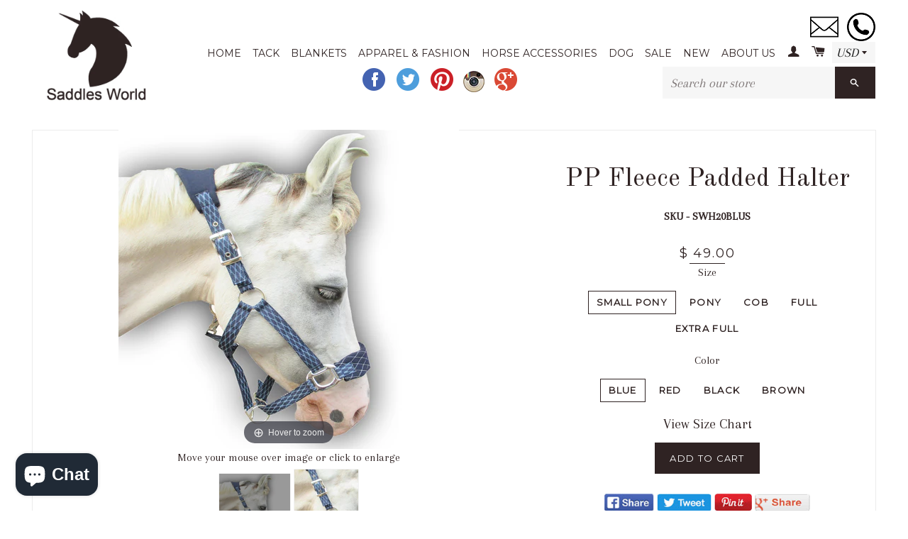

--- FILE ---
content_type: text/html; charset=utf-8
request_url: https://www.saddlesworld.com/products/swh20
body_size: 24859
content:
<!doctype html>
<!--[if lt IE 7]><html class="no-js lt-ie9 lt-ie8 lt-ie7" lang="en"> <![endif]-->
<!--[if IE 7]><html class="no-js lt-ie9 lt-ie8" lang="en"> <![endif]-->
<!--[if IE 8]><html class="no-js lt-ie9" lang="en"> <![endif]-->
<!--[if IE 9 ]><html class="ie9 no-js"> <![endif]-->
<!--[if (gt IE 9)|!(IE)]><!--> <html class="no-js"> <!--<![endif]-->
<head>
<meta name="google-site-verification" content="pxYEmhN4p_Xm97Y-czcZ-oF3C_oG3DZ_HQpy5qLn7hI" />
<!-- Google tag (gtag.js) -->
<script async src="https://www.googletagmanager.com/gtag/js?id=G-KDQGRN4CZ4"></script>
<script>
  window.dataLayer = window.dataLayer || [];
  function gtag(){dataLayer.push(arguments);}
  gtag('js', new Date());

  gtag('config', 'G-KDQGRN4CZ4');
</script>
  
  <!-- Basic page needs ================================================== -->
  <meta charset="utf-8">
  <meta http-equiv="X-UA-Compatible" content="IE=edge,chrome=1">
  <meta name="p:domain_verify" content="83cd3f33cb41d061a99dfe51f10be1e1"/>

  
  <link rel="shortcut icon" href="//www.saddlesworld.com/cdn/shop/t/2/assets/favicon.png?v=40617614462645641721464171291" type="image/png" />
  

  <!-- Title and description ================================================== -->
  <title>
  PP Fleece Padded Halter &ndash; Saddles World
  </title>

  
  <meta name="description" content="This is P.P. Halter w Polar Fleece Padding on Nose &amp;amp; Crown. Jacquard Fashion Embroidery On Nose Part, C.I. Satin Fitting.">
  

  <!-- Helpers ================================================== -->
  <!-- /snippets/social-meta-tags.liquid -->


  <meta property="og:type" content="product">
  <meta property="og:title" content="PP Fleece Padded Halter">
  <meta property="og:url" content="https://www.saddlesworld.com/products/swh20">
  
  <meta property="og:image" content="http://www.saddlesworld.com/cdn/shop/products/SWH20_grande.jpg?v=1507368765">
  <meta property="og:image:secure_url" content="https://www.saddlesworld.com/cdn/shop/products/SWH20_grande.jpg?v=1507368765">
  
  <meta property="og:image" content="http://www.saddlesworld.com/cdn/shop/products/SWH20_338c0519-0ba8-466c-a8ea-1c0cbfbf4c8d_grande.jpg?v=1607672486">
  <meta property="og:image:secure_url" content="https://www.saddlesworld.com/cdn/shop/products/SWH20_338c0519-0ba8-466c-a8ea-1c0cbfbf4c8d_grande.jpg?v=1607672486">
  
  <meta property="og:price:amount" content="49.00">
  <meta property="og:price:currency" content="USD">


  <meta property="og:description" content="This is P.P. Halter w Polar Fleece Padding on Nose &amp;amp; Crown. Jacquard Fashion Embroidery On Nose Part, C.I. Satin Fitting.">

<meta property="og:site_name" content="Saddles World">




<meta name="twitter:card" content="summary">


  <meta name="twitter:title" content="PP Fleece Padded Halter">
  <meta name="twitter:description" content="This is P.P. Halter w Polar Fleece Padding on Nose &amp;amp; Crown. Jacquard Fashion Embroidery On Nose Part, C.I. Satin Fitting.">
  <meta name="twitter:image" content="https://www.saddlesworld.com/cdn/shop/products/SWH20_medium.jpg?v=1507368765">
  <meta name="twitter:image:width" content="240">
  <meta name="twitter:image:height" content="240">


  <link rel="canonical" href="https://www.saddlesworld.com/products/swh20">
  <meta name="viewport" content="width=device-width,initial-scale=1">
  <meta name="theme-color" content="#2f2323">

  <!-- CSS ================================================== -->
  <link href="//www.saddlesworld.com/cdn/shop/t/2/assets/timber.scss.css?v=6048182006077648891703206129" rel="stylesheet" type="text/css" media="all" />
  <link href="//www.saddlesworld.com/cdn/shop/t/2/assets/theme.scss.css?v=36622651734478103211703206129" rel="stylesheet" type="text/css" media="all" />
  
  
  
  <link href="//fonts.googleapis.com/css?family=Arapey:400" rel="stylesheet" type="text/css" media="all" />


  
    
    
    <link href="//fonts.googleapis.com/css?family=Old+Standard+TT:400" rel="stylesheet" type="text/css" media="all" />
  


  
    
    
    <link href="//fonts.googleapis.com/css?family=Montserrat:400" rel="stylesheet" type="text/css" media="all" />
  



  <!-- Header hook for plugins ================================================== -->
  <script>window.performance && window.performance.mark && window.performance.mark('shopify.content_for_header.start');</script><meta name="google-site-verification" content="CUk32Dvag3ima5NhPoj2Khr06F2CD4CwAnPQiMgkAJw">
<meta name="facebook-domain-verification" content="wldqkr00wud91sjpx37kgjrnbtscno">
<meta name="facebook-domain-verification" content="5m7gfx62ib2kh3969ajb16s6hks8k3">
<meta id="shopify-digital-wallet" name="shopify-digital-wallet" content="/9641920/digital_wallets/dialog">
<meta name="shopify-checkout-api-token" content="79684fccfbcc59454943e362f87afea7">
<meta id="in-context-paypal-metadata" data-shop-id="9641920" data-venmo-supported="false" data-environment="production" data-locale="en_US" data-paypal-v4="true" data-currency="USD">
<link rel="alternate" type="application/json+oembed" href="https://www.saddlesworld.com/products/swh20.oembed">
<script async="async" src="/checkouts/internal/preloads.js?locale=en-US"></script>
<link rel="preconnect" href="https://shop.app" crossorigin="anonymous">
<script async="async" src="https://shop.app/checkouts/internal/preloads.js?locale=en-US&shop_id=9641920" crossorigin="anonymous"></script>
<script id="apple-pay-shop-capabilities" type="application/json">{"shopId":9641920,"countryCode":"US","currencyCode":"USD","merchantCapabilities":["supports3DS"],"merchantId":"gid:\/\/shopify\/Shop\/9641920","merchantName":"Saddles World","requiredBillingContactFields":["postalAddress","email"],"requiredShippingContactFields":["postalAddress","email"],"shippingType":"shipping","supportedNetworks":["visa","masterCard","amex","discover","elo","jcb"],"total":{"type":"pending","label":"Saddles World","amount":"1.00"},"shopifyPaymentsEnabled":true,"supportsSubscriptions":true}</script>
<script id="shopify-features" type="application/json">{"accessToken":"79684fccfbcc59454943e362f87afea7","betas":["rich-media-storefront-analytics"],"domain":"www.saddlesworld.com","predictiveSearch":true,"shopId":9641920,"locale":"en"}</script>
<script>var Shopify = Shopify || {};
Shopify.shop = "saddles-world.myshopify.com";
Shopify.locale = "en";
Shopify.currency = {"active":"USD","rate":"1.0"};
Shopify.country = "US";
Shopify.theme = {"name":"Brooklyn","id":37978501,"schema_name":null,"schema_version":null,"theme_store_id":730,"role":"main"};
Shopify.theme.handle = "null";
Shopify.theme.style = {"id":null,"handle":null};
Shopify.cdnHost = "www.saddlesworld.com/cdn";
Shopify.routes = Shopify.routes || {};
Shopify.routes.root = "/";</script>
<script type="module">!function(o){(o.Shopify=o.Shopify||{}).modules=!0}(window);</script>
<script>!function(o){function n(){var o=[];function n(){o.push(Array.prototype.slice.apply(arguments))}return n.q=o,n}var t=o.Shopify=o.Shopify||{};t.loadFeatures=n(),t.autoloadFeatures=n()}(window);</script>
<script>
  window.ShopifyPay = window.ShopifyPay || {};
  window.ShopifyPay.apiHost = "shop.app\/pay";
  window.ShopifyPay.redirectState = null;
</script>
<script id="shop-js-analytics" type="application/json">{"pageType":"product"}</script>
<script defer="defer" async type="module" src="//www.saddlesworld.com/cdn/shopifycloud/shop-js/modules/v2/client.init-shop-cart-sync_BApSsMSl.en.esm.js"></script>
<script defer="defer" async type="module" src="//www.saddlesworld.com/cdn/shopifycloud/shop-js/modules/v2/chunk.common_CBoos6YZ.esm.js"></script>
<script type="module">
  await import("//www.saddlesworld.com/cdn/shopifycloud/shop-js/modules/v2/client.init-shop-cart-sync_BApSsMSl.en.esm.js");
await import("//www.saddlesworld.com/cdn/shopifycloud/shop-js/modules/v2/chunk.common_CBoos6YZ.esm.js");

  window.Shopify.SignInWithShop?.initShopCartSync?.({"fedCMEnabled":true,"windoidEnabled":true});

</script>
<script>
  window.Shopify = window.Shopify || {};
  if (!window.Shopify.featureAssets) window.Shopify.featureAssets = {};
  window.Shopify.featureAssets['shop-js'] = {"shop-cart-sync":["modules/v2/client.shop-cart-sync_DJczDl9f.en.esm.js","modules/v2/chunk.common_CBoos6YZ.esm.js"],"init-fed-cm":["modules/v2/client.init-fed-cm_BzwGC0Wi.en.esm.js","modules/v2/chunk.common_CBoos6YZ.esm.js"],"init-windoid":["modules/v2/client.init-windoid_BS26ThXS.en.esm.js","modules/v2/chunk.common_CBoos6YZ.esm.js"],"shop-cash-offers":["modules/v2/client.shop-cash-offers_DthCPNIO.en.esm.js","modules/v2/chunk.common_CBoos6YZ.esm.js","modules/v2/chunk.modal_Bu1hFZFC.esm.js"],"shop-button":["modules/v2/client.shop-button_D_JX508o.en.esm.js","modules/v2/chunk.common_CBoos6YZ.esm.js"],"init-shop-email-lookup-coordinator":["modules/v2/client.init-shop-email-lookup-coordinator_DFwWcvrS.en.esm.js","modules/v2/chunk.common_CBoos6YZ.esm.js"],"shop-toast-manager":["modules/v2/client.shop-toast-manager_tEhgP2F9.en.esm.js","modules/v2/chunk.common_CBoos6YZ.esm.js"],"shop-login-button":["modules/v2/client.shop-login-button_DwLgFT0K.en.esm.js","modules/v2/chunk.common_CBoos6YZ.esm.js","modules/v2/chunk.modal_Bu1hFZFC.esm.js"],"avatar":["modules/v2/client.avatar_BTnouDA3.en.esm.js"],"init-shop-cart-sync":["modules/v2/client.init-shop-cart-sync_BApSsMSl.en.esm.js","modules/v2/chunk.common_CBoos6YZ.esm.js"],"pay-button":["modules/v2/client.pay-button_BuNmcIr_.en.esm.js","modules/v2/chunk.common_CBoos6YZ.esm.js"],"init-shop-for-new-customer-accounts":["modules/v2/client.init-shop-for-new-customer-accounts_DrjXSI53.en.esm.js","modules/v2/client.shop-login-button_DwLgFT0K.en.esm.js","modules/v2/chunk.common_CBoos6YZ.esm.js","modules/v2/chunk.modal_Bu1hFZFC.esm.js"],"init-customer-accounts-sign-up":["modules/v2/client.init-customer-accounts-sign-up_TlVCiykN.en.esm.js","modules/v2/client.shop-login-button_DwLgFT0K.en.esm.js","modules/v2/chunk.common_CBoos6YZ.esm.js","modules/v2/chunk.modal_Bu1hFZFC.esm.js"],"shop-follow-button":["modules/v2/client.shop-follow-button_C5D3XtBb.en.esm.js","modules/v2/chunk.common_CBoos6YZ.esm.js","modules/v2/chunk.modal_Bu1hFZFC.esm.js"],"checkout-modal":["modules/v2/client.checkout-modal_8TC_1FUY.en.esm.js","modules/v2/chunk.common_CBoos6YZ.esm.js","modules/v2/chunk.modal_Bu1hFZFC.esm.js"],"init-customer-accounts":["modules/v2/client.init-customer-accounts_C0Oh2ljF.en.esm.js","modules/v2/client.shop-login-button_DwLgFT0K.en.esm.js","modules/v2/chunk.common_CBoos6YZ.esm.js","modules/v2/chunk.modal_Bu1hFZFC.esm.js"],"lead-capture":["modules/v2/client.lead-capture_Cq0gfm7I.en.esm.js","modules/v2/chunk.common_CBoos6YZ.esm.js","modules/v2/chunk.modal_Bu1hFZFC.esm.js"],"shop-login":["modules/v2/client.shop-login_BmtnoEUo.en.esm.js","modules/v2/chunk.common_CBoos6YZ.esm.js","modules/v2/chunk.modal_Bu1hFZFC.esm.js"],"payment-terms":["modules/v2/client.payment-terms_BHOWV7U_.en.esm.js","modules/v2/chunk.common_CBoos6YZ.esm.js","modules/v2/chunk.modal_Bu1hFZFC.esm.js"]};
</script>
<script>(function() {
  var isLoaded = false;
  function asyncLoad() {
    if (isLoaded) return;
    isLoaded = true;
    var urls = ["https:\/\/cdn-loyalty.yotpo.com\/loader\/4WwK2PiVY3y9Bgtk4XFc0A.js?shop=saddles-world.myshopify.com","https:\/\/embed.tawk.to\/widget-script\/572e1487c6045a5c6e8c52f6\/default.js?shop=saddles-world.myshopify.com","https:\/\/cdn-spurit.com\/all-apps\/checker.js?shop=saddles-world.myshopify.com","https:\/\/cdn-spurit.com\/all-apps\/thank-you-pao-page.js?shop=saddles-world.myshopify.com"];
    for (var i = 0; i < urls.length; i++) {
      var s = document.createElement('script');
      s.type = 'text/javascript';
      s.async = true;
      s.src = urls[i];
      var x = document.getElementsByTagName('script')[0];
      x.parentNode.insertBefore(s, x);
    }
  };
  if(window.attachEvent) {
    window.attachEvent('onload', asyncLoad);
  } else {
    window.addEventListener('load', asyncLoad, false);
  }
})();</script>
<script id="__st">var __st={"a":9641920,"offset":-18000,"reqid":"b98c4476-efe7-440e-a581-98cd37767d14-1768880072","pageurl":"www.saddlesworld.com\/products\/swh20","u":"448219df048d","p":"product","rtyp":"product","rid":6571883653};</script>
<script>window.ShopifyPaypalV4VisibilityTracking = true;</script>
<script id="captcha-bootstrap">!function(){'use strict';const t='contact',e='account',n='new_comment',o=[[t,t],['blogs',n],['comments',n],[t,'customer']],c=[[e,'customer_login'],[e,'guest_login'],[e,'recover_customer_password'],[e,'create_customer']],r=t=>t.map((([t,e])=>`form[action*='/${t}']:not([data-nocaptcha='true']) input[name='form_type'][value='${e}']`)).join(','),a=t=>()=>t?[...document.querySelectorAll(t)].map((t=>t.form)):[];function s(){const t=[...o],e=r(t);return a(e)}const i='password',u='form_key',d=['recaptcha-v3-token','g-recaptcha-response','h-captcha-response',i],f=()=>{try{return window.sessionStorage}catch{return}},m='__shopify_v',_=t=>t.elements[u];function p(t,e,n=!1){try{const o=window.sessionStorage,c=JSON.parse(o.getItem(e)),{data:r}=function(t){const{data:e,action:n}=t;return t[m]||n?{data:e,action:n}:{data:t,action:n}}(c);for(const[e,n]of Object.entries(r))t.elements[e]&&(t.elements[e].value=n);n&&o.removeItem(e)}catch(o){console.error('form repopulation failed',{error:o})}}const l='form_type',E='cptcha';function T(t){t.dataset[E]=!0}const w=window,h=w.document,L='Shopify',v='ce_forms',y='captcha';let A=!1;((t,e)=>{const n=(g='f06e6c50-85a8-45c8-87d0-21a2b65856fe',I='https://cdn.shopify.com/shopifycloud/storefront-forms-hcaptcha/ce_storefront_forms_captcha_hcaptcha.v1.5.2.iife.js',D={infoText:'Protected by hCaptcha',privacyText:'Privacy',termsText:'Terms'},(t,e,n)=>{const o=w[L][v],c=o.bindForm;if(c)return c(t,g,e,D).then(n);var r;o.q.push([[t,g,e,D],n]),r=I,A||(h.body.append(Object.assign(h.createElement('script'),{id:'captcha-provider',async:!0,src:r})),A=!0)});var g,I,D;w[L]=w[L]||{},w[L][v]=w[L][v]||{},w[L][v].q=[],w[L][y]=w[L][y]||{},w[L][y].protect=function(t,e){n(t,void 0,e),T(t)},Object.freeze(w[L][y]),function(t,e,n,w,h,L){const[v,y,A,g]=function(t,e,n){const i=e?o:[],u=t?c:[],d=[...i,...u],f=r(d),m=r(i),_=r(d.filter((([t,e])=>n.includes(e))));return[a(f),a(m),a(_),s()]}(w,h,L),I=t=>{const e=t.target;return e instanceof HTMLFormElement?e:e&&e.form},D=t=>v().includes(t);t.addEventListener('submit',(t=>{const e=I(t);if(!e)return;const n=D(e)&&!e.dataset.hcaptchaBound&&!e.dataset.recaptchaBound,o=_(e),c=g().includes(e)&&(!o||!o.value);(n||c)&&t.preventDefault(),c&&!n&&(function(t){try{if(!f())return;!function(t){const e=f();if(!e)return;const n=_(t);if(!n)return;const o=n.value;o&&e.removeItem(o)}(t);const e=Array.from(Array(32),(()=>Math.random().toString(36)[2])).join('');!function(t,e){_(t)||t.append(Object.assign(document.createElement('input'),{type:'hidden',name:u})),t.elements[u].value=e}(t,e),function(t,e){const n=f();if(!n)return;const o=[...t.querySelectorAll(`input[type='${i}']`)].map((({name:t})=>t)),c=[...d,...o],r={};for(const[a,s]of new FormData(t).entries())c.includes(a)||(r[a]=s);n.setItem(e,JSON.stringify({[m]:1,action:t.action,data:r}))}(t,e)}catch(e){console.error('failed to persist form',e)}}(e),e.submit())}));const S=(t,e)=>{t&&!t.dataset[E]&&(n(t,e.some((e=>e===t))),T(t))};for(const o of['focusin','change'])t.addEventListener(o,(t=>{const e=I(t);D(e)&&S(e,y())}));const B=e.get('form_key'),M=e.get(l),P=B&&M;t.addEventListener('DOMContentLoaded',(()=>{const t=y();if(P)for(const e of t)e.elements[l].value===M&&p(e,B);[...new Set([...A(),...v().filter((t=>'true'===t.dataset.shopifyCaptcha))])].forEach((e=>S(e,t)))}))}(h,new URLSearchParams(w.location.search),n,t,e,['guest_login'])})(!0,!0)}();</script>
<script integrity="sha256-4kQ18oKyAcykRKYeNunJcIwy7WH5gtpwJnB7kiuLZ1E=" data-source-attribution="shopify.loadfeatures" defer="defer" src="//www.saddlesworld.com/cdn/shopifycloud/storefront/assets/storefront/load_feature-a0a9edcb.js" crossorigin="anonymous"></script>
<script crossorigin="anonymous" defer="defer" src="//www.saddlesworld.com/cdn/shopifycloud/storefront/assets/shopify_pay/storefront-65b4c6d7.js?v=20250812"></script>
<script data-source-attribution="shopify.dynamic_checkout.dynamic.init">var Shopify=Shopify||{};Shopify.PaymentButton=Shopify.PaymentButton||{isStorefrontPortableWallets:!0,init:function(){window.Shopify.PaymentButton.init=function(){};var t=document.createElement("script");t.src="https://www.saddlesworld.com/cdn/shopifycloud/portable-wallets/latest/portable-wallets.en.js",t.type="module",document.head.appendChild(t)}};
</script>
<script data-source-attribution="shopify.dynamic_checkout.buyer_consent">
  function portableWalletsHideBuyerConsent(e){var t=document.getElementById("shopify-buyer-consent"),n=document.getElementById("shopify-subscription-policy-button");t&&n&&(t.classList.add("hidden"),t.setAttribute("aria-hidden","true"),n.removeEventListener("click",e))}function portableWalletsShowBuyerConsent(e){var t=document.getElementById("shopify-buyer-consent"),n=document.getElementById("shopify-subscription-policy-button");t&&n&&(t.classList.remove("hidden"),t.removeAttribute("aria-hidden"),n.addEventListener("click",e))}window.Shopify?.PaymentButton&&(window.Shopify.PaymentButton.hideBuyerConsent=portableWalletsHideBuyerConsent,window.Shopify.PaymentButton.showBuyerConsent=portableWalletsShowBuyerConsent);
</script>
<script data-source-attribution="shopify.dynamic_checkout.cart.bootstrap">document.addEventListener("DOMContentLoaded",(function(){function t(){return document.querySelector("shopify-accelerated-checkout-cart, shopify-accelerated-checkout")}if(t())Shopify.PaymentButton.init();else{new MutationObserver((function(e,n){t()&&(Shopify.PaymentButton.init(),n.disconnect())})).observe(document.body,{childList:!0,subtree:!0})}}));
</script>
<link id="shopify-accelerated-checkout-styles" rel="stylesheet" media="screen" href="https://www.saddlesworld.com/cdn/shopifycloud/portable-wallets/latest/accelerated-checkout-backwards-compat.css" crossorigin="anonymous">
<style id="shopify-accelerated-checkout-cart">
        #shopify-buyer-consent {
  margin-top: 1em;
  display: inline-block;
  width: 100%;
}

#shopify-buyer-consent.hidden {
  display: none;
}

#shopify-subscription-policy-button {
  background: none;
  border: none;
  padding: 0;
  text-decoration: underline;
  font-size: inherit;
  cursor: pointer;
}

#shopify-subscription-policy-button::before {
  box-shadow: none;
}

      </style>

<script>window.performance && window.performance.mark && window.performance.mark('shopify.content_for_header.end');</script>
  <!-- /snippets/oldIE-js.liquid -->


<!--[if lt IE 9]>
<script src="//cdnjs.cloudflare.com/ajax/libs/html5shiv/3.7.2/html5shiv.min.js" type="text/javascript"></script>
<script src="//www.saddlesworld.com/cdn/shop/t/2/assets/respond.min.js?v=52248677837542619231440013326" type="text/javascript"></script>
<link href="//www.saddlesworld.com/cdn/shop/t/2/assets/respond-proxy.html" id="respond-proxy" rel="respond-proxy" />
<link href="//www.saddlesworld.com/search?q=6f91ff9bf17afd4af7d371e0c73376f7" id="respond-redirect" rel="respond-redirect" />
<script src="//www.saddlesworld.com/search?q=6f91ff9bf17afd4af7d371e0c73376f7" type="text/javascript"></script>
<![endif]-->


<!--[if (lte IE 9) ]><script src="//www.saddlesworld.com/cdn/shop/t/2/assets/match-media.min.js?v=159635276924582161481440013326" type="text/javascript"></script><![endif]-->


  <script src="//ajax.googleapis.com/ajax/libs/jquery/1.11.0/jquery.min.js" type="text/javascript"></script>
  <script src="//www.saddlesworld.com/cdn/shop/t/2/assets/modernizr.min.js?v=21391054748206432451440013326" type="text/javascript"></script>

  
  
<script>
                    var baconMenu = { force_load_jquery: 
                      false}; 
                    baconMenu.menus = [{"handle":"blankets-and-pads-6639","options":{"max_collections":99999,"max_products":99999,"link_color":"#333","offset":0,"mobile_width":500,"border_color":"#ccc","highlight_color":"#333","background_color":"white","font_size":"1em","animation":"slide","z_index":300,"disable_at_width":0,"layout":"top-down","mobile_text_align":"left","padding":30,"vertical_align":"middle","trigger_event":"hover","hover_delay":200,"image_size":80,"show_more_sub_items":false,"more_sub_items_wording":"All","spacing":"normal","image_quality":"large","split_columns":0,"float_columns":false,"sub_item_padding":"normal","top_level_columns":"auto","horizontal_offset":0},"sub_items":{"max_children":1,"items":[{"collection_id":null,"path":"#","display_title":"Blankets \u0026 Sheets"},{"collection_id":null,"path":"#","display_title":"Blanket Sets"},{"collection_id":null,"path":"#","display_title":"Pony Sizes"},{"collection_id":null,"path":"#","display_title":"Neck Rugs \u0026 Hoods"},{"collection_id":null,"path":"#","display_title":"Quarter Horse Cut Blankets \u0026 Sheets"},{"collection_id":null,"path":"#","display_title":"Sheets"},{"collection_id":null,"path":"#","display_title":"Stable Blankets"},{"collection_id":null,"path":"#","display_title":"Turnouts"},{"image":"https://cdn.shopify.com/s/files/1/0964/1920/collections/belmont-blanket.jpg?v=1443189562","path":"/collections/blankets","display_title":"Blankets","sub_items":[{"collection_id":88965,"path":"#","display_title":"Example 1 "}]}]}},{"handle":"shop-6462","options":{"max_collections":99999,"max_products":99999,"link_color":"#333","offset":0,"mobile_width":500,"border_color":"#ccc","highlight_color":"#333","background_color":"white","font_size":"1em","animation":"slide","z_index":300,"disable_at_width":0,"layout":"top-down","mobile_text_align":"left","padding":30,"vertical_align":"middle","trigger_event":"hover","hover_delay":200,"image_size":80,"show_more_sub_items":false,"more_sub_items_wording":"All","spacing":"normal","image_quality":"large","split_columns":0,"float_columns":false,"sub_item_padding":"normal","top_level_columns":"auto","horizontal_offset":0},"sub_items":{"max_children":0,"items":[]}}];
                    </script><script src='//baconmenu.herokuapp.com/assets/bacon-92dacc0616c05753202adb8777e18bbf.js' async></script><link rel='stylesheet' href='//baconmenu.herokuapp.com/assets/menu/bacon-17dbf3beea867e3ab06d6f22cc055d2a.css'><style></style>

	
    
    <script src="//www.saddlesworld.com/cdn/shop/t/2/assets/magiczoomplus.js?v=133618333223752005411472370515" type="text/javascript"></script>
    <script src="//www.saddlesworld.com/cdn/shop/t/2/assets/magiczoomplus.sirv.js?v=29523756230569085291472370515" type="text/javascript"></script>
    <link href="//www.saddlesworld.com/cdn/shop/t/2/assets/magiczoomplus.css?v=64394774992621968811472370514" rel="stylesheet" type="text/css" media="all" />
    <link href="//www.saddlesworld.com/cdn/shop/t/2/assets/magiczoomplus.additional.css?v=45208366884752688821472370516" rel="stylesheet" type="text/css" media="all" />
    <script type="text/javascript">
    mzOptions = {
		'zoomWidth':'auto',
		'zoomHeight':'auto',
		'zoomPosition':'right',
		'zoomDistance':15,
		'selectorTrigger':'hover',
		'transitionEffect':true,
		'lazyZoom':false,
		'rightClick':false,
		'zoomMode':'zoom',
		'zoomOn':'hover',
		'upscale':true,
		'smoothing':true,
		'variableZoom':true,
		'zoomCaption':'off',
		'expand':'window',
		'expandZoomMode':'zoom',
		'expandZoomOn':'click',
		'expandCaption':true,
		'closeOnClickOutside':true,
		'hint':'once',
		'textHoverZoomHint':'Hover to zoom',
		'textClickZoomHint':'Click to zoom',
		'textExpandHint':'Click to expand',
		'textBtnClose':'Close',
		'textBtnNext':'Next',
		'textBtnPrev':'Previous'
    }
    mzMobileOptions = {
		'zoomMode':'zoom',
		'textHoverZoomHint':'Touch to zoom',
		'textClickZoomHint':'Double tap to zoom',
		'textExpandHint':'Tap to expand'
    }
    </script>
    

<script src="https://cdn.shopify.com/extensions/e4b3a77b-20c9-4161-b1bb-deb87046128d/inbox-1253/assets/inbox-chat-loader.js" type="text/javascript" defer="defer"></script>
<link href="https://monorail-edge.shopifysvc.com" rel="dns-prefetch">
<script>(function(){if ("sendBeacon" in navigator && "performance" in window) {try {var session_token_from_headers = performance.getEntriesByType('navigation')[0].serverTiming.find(x => x.name == '_s').description;} catch {var session_token_from_headers = undefined;}var session_cookie_matches = document.cookie.match(/_shopify_s=([^;]*)/);var session_token_from_cookie = session_cookie_matches && session_cookie_matches.length === 2 ? session_cookie_matches[1] : "";var session_token = session_token_from_headers || session_token_from_cookie || "";function handle_abandonment_event(e) {var entries = performance.getEntries().filter(function(entry) {return /monorail-edge.shopifysvc.com/.test(entry.name);});if (!window.abandonment_tracked && entries.length === 0) {window.abandonment_tracked = true;var currentMs = Date.now();var navigation_start = performance.timing.navigationStart;var payload = {shop_id: 9641920,url: window.location.href,navigation_start,duration: currentMs - navigation_start,session_token,page_type: "product"};window.navigator.sendBeacon("https://monorail-edge.shopifysvc.com/v1/produce", JSON.stringify({schema_id: "online_store_buyer_site_abandonment/1.1",payload: payload,metadata: {event_created_at_ms: currentMs,event_sent_at_ms: currentMs}}));}}window.addEventListener('pagehide', handle_abandonment_event);}}());</script>
<script id="web-pixels-manager-setup">(function e(e,d,r,n,o){if(void 0===o&&(o={}),!Boolean(null===(a=null===(i=window.Shopify)||void 0===i?void 0:i.analytics)||void 0===a?void 0:a.replayQueue)){var i,a;window.Shopify=window.Shopify||{};var t=window.Shopify;t.analytics=t.analytics||{};var s=t.analytics;s.replayQueue=[],s.publish=function(e,d,r){return s.replayQueue.push([e,d,r]),!0};try{self.performance.mark("wpm:start")}catch(e){}var l=function(){var e={modern:/Edge?\/(1{2}[4-9]|1[2-9]\d|[2-9]\d{2}|\d{4,})\.\d+(\.\d+|)|Firefox\/(1{2}[4-9]|1[2-9]\d|[2-9]\d{2}|\d{4,})\.\d+(\.\d+|)|Chrom(ium|e)\/(9{2}|\d{3,})\.\d+(\.\d+|)|(Maci|X1{2}).+ Version\/(15\.\d+|(1[6-9]|[2-9]\d|\d{3,})\.\d+)([,.]\d+|)( \(\w+\)|)( Mobile\/\w+|) Safari\/|Chrome.+OPR\/(9{2}|\d{3,})\.\d+\.\d+|(CPU[ +]OS|iPhone[ +]OS|CPU[ +]iPhone|CPU IPhone OS|CPU iPad OS)[ +]+(15[._]\d+|(1[6-9]|[2-9]\d|\d{3,})[._]\d+)([._]\d+|)|Android:?[ /-](13[3-9]|1[4-9]\d|[2-9]\d{2}|\d{4,})(\.\d+|)(\.\d+|)|Android.+Firefox\/(13[5-9]|1[4-9]\d|[2-9]\d{2}|\d{4,})\.\d+(\.\d+|)|Android.+Chrom(ium|e)\/(13[3-9]|1[4-9]\d|[2-9]\d{2}|\d{4,})\.\d+(\.\d+|)|SamsungBrowser\/([2-9]\d|\d{3,})\.\d+/,legacy:/Edge?\/(1[6-9]|[2-9]\d|\d{3,})\.\d+(\.\d+|)|Firefox\/(5[4-9]|[6-9]\d|\d{3,})\.\d+(\.\d+|)|Chrom(ium|e)\/(5[1-9]|[6-9]\d|\d{3,})\.\d+(\.\d+|)([\d.]+$|.*Safari\/(?![\d.]+ Edge\/[\d.]+$))|(Maci|X1{2}).+ Version\/(10\.\d+|(1[1-9]|[2-9]\d|\d{3,})\.\d+)([,.]\d+|)( \(\w+\)|)( Mobile\/\w+|) Safari\/|Chrome.+OPR\/(3[89]|[4-9]\d|\d{3,})\.\d+\.\d+|(CPU[ +]OS|iPhone[ +]OS|CPU[ +]iPhone|CPU IPhone OS|CPU iPad OS)[ +]+(10[._]\d+|(1[1-9]|[2-9]\d|\d{3,})[._]\d+)([._]\d+|)|Android:?[ /-](13[3-9]|1[4-9]\d|[2-9]\d{2}|\d{4,})(\.\d+|)(\.\d+|)|Mobile Safari.+OPR\/([89]\d|\d{3,})\.\d+\.\d+|Android.+Firefox\/(13[5-9]|1[4-9]\d|[2-9]\d{2}|\d{4,})\.\d+(\.\d+|)|Android.+Chrom(ium|e)\/(13[3-9]|1[4-9]\d|[2-9]\d{2}|\d{4,})\.\d+(\.\d+|)|Android.+(UC? ?Browser|UCWEB|U3)[ /]?(15\.([5-9]|\d{2,})|(1[6-9]|[2-9]\d|\d{3,})\.\d+)\.\d+|SamsungBrowser\/(5\.\d+|([6-9]|\d{2,})\.\d+)|Android.+MQ{2}Browser\/(14(\.(9|\d{2,})|)|(1[5-9]|[2-9]\d|\d{3,})(\.\d+|))(\.\d+|)|K[Aa][Ii]OS\/(3\.\d+|([4-9]|\d{2,})\.\d+)(\.\d+|)/},d=e.modern,r=e.legacy,n=navigator.userAgent;return n.match(d)?"modern":n.match(r)?"legacy":"unknown"}(),u="modern"===l?"modern":"legacy",c=(null!=n?n:{modern:"",legacy:""})[u],f=function(e){return[e.baseUrl,"/wpm","/b",e.hashVersion,"modern"===e.buildTarget?"m":"l",".js"].join("")}({baseUrl:d,hashVersion:r,buildTarget:u}),m=function(e){var d=e.version,r=e.bundleTarget,n=e.surface,o=e.pageUrl,i=e.monorailEndpoint;return{emit:function(e){var a=e.status,t=e.errorMsg,s=(new Date).getTime(),l=JSON.stringify({metadata:{event_sent_at_ms:s},events:[{schema_id:"web_pixels_manager_load/3.1",payload:{version:d,bundle_target:r,page_url:o,status:a,surface:n,error_msg:t},metadata:{event_created_at_ms:s}}]});if(!i)return console&&console.warn&&console.warn("[Web Pixels Manager] No Monorail endpoint provided, skipping logging."),!1;try{return self.navigator.sendBeacon.bind(self.navigator)(i,l)}catch(e){}var u=new XMLHttpRequest;try{return u.open("POST",i,!0),u.setRequestHeader("Content-Type","text/plain"),u.send(l),!0}catch(e){return console&&console.warn&&console.warn("[Web Pixels Manager] Got an unhandled error while logging to Monorail."),!1}}}}({version:r,bundleTarget:l,surface:e.surface,pageUrl:self.location.href,monorailEndpoint:e.monorailEndpoint});try{o.browserTarget=l,function(e){var d=e.src,r=e.async,n=void 0===r||r,o=e.onload,i=e.onerror,a=e.sri,t=e.scriptDataAttributes,s=void 0===t?{}:t,l=document.createElement("script"),u=document.querySelector("head"),c=document.querySelector("body");if(l.async=n,l.src=d,a&&(l.integrity=a,l.crossOrigin="anonymous"),s)for(var f in s)if(Object.prototype.hasOwnProperty.call(s,f))try{l.dataset[f]=s[f]}catch(e){}if(o&&l.addEventListener("load",o),i&&l.addEventListener("error",i),u)u.appendChild(l);else{if(!c)throw new Error("Did not find a head or body element to append the script");c.appendChild(l)}}({src:f,async:!0,onload:function(){if(!function(){var e,d;return Boolean(null===(d=null===(e=window.Shopify)||void 0===e?void 0:e.analytics)||void 0===d?void 0:d.initialized)}()){var d=window.webPixelsManager.init(e)||void 0;if(d){var r=window.Shopify.analytics;r.replayQueue.forEach((function(e){var r=e[0],n=e[1],o=e[2];d.publishCustomEvent(r,n,o)})),r.replayQueue=[],r.publish=d.publishCustomEvent,r.visitor=d.visitor,r.initialized=!0}}},onerror:function(){return m.emit({status:"failed",errorMsg:"".concat(f," has failed to load")})},sri:function(e){var d=/^sha384-[A-Za-z0-9+/=]+$/;return"string"==typeof e&&d.test(e)}(c)?c:"",scriptDataAttributes:o}),m.emit({status:"loading"})}catch(e){m.emit({status:"failed",errorMsg:(null==e?void 0:e.message)||"Unknown error"})}}})({shopId: 9641920,storefrontBaseUrl: "https://www.saddlesworld.com",extensionsBaseUrl: "https://extensions.shopifycdn.com/cdn/shopifycloud/web-pixels-manager",monorailEndpoint: "https://monorail-edge.shopifysvc.com/unstable/produce_batch",surface: "storefront-renderer",enabledBetaFlags: ["2dca8a86"],webPixelsConfigList: [{"id":"506626286","configuration":"{\"config\":\"{\\\"pixel_id\\\":\\\"GT-WBK5DCH\\\",\\\"target_country\\\":\\\"US\\\",\\\"gtag_events\\\":[{\\\"type\\\":\\\"purchase\\\",\\\"action_label\\\":\\\"MC-B1P4JRYZ1J\\\"},{\\\"type\\\":\\\"page_view\\\",\\\"action_label\\\":\\\"MC-B1P4JRYZ1J\\\"},{\\\"type\\\":\\\"view_item\\\",\\\"action_label\\\":\\\"MC-B1P4JRYZ1J\\\"}],\\\"enable_monitoring_mode\\\":false}\"}","eventPayloadVersion":"v1","runtimeContext":"OPEN","scriptVersion":"b2a88bafab3e21179ed38636efcd8a93","type":"APP","apiClientId":1780363,"privacyPurposes":[],"dataSharingAdjustments":{"protectedCustomerApprovalScopes":["read_customer_address","read_customer_email","read_customer_name","read_customer_personal_data","read_customer_phone"]}},{"id":"170131694","configuration":"{\"pixel_id\":\"450701252755937\",\"pixel_type\":\"facebook_pixel\",\"metaapp_system_user_token\":\"-\"}","eventPayloadVersion":"v1","runtimeContext":"OPEN","scriptVersion":"ca16bc87fe92b6042fbaa3acc2fbdaa6","type":"APP","apiClientId":2329312,"privacyPurposes":["ANALYTICS","MARKETING","SALE_OF_DATA"],"dataSharingAdjustments":{"protectedCustomerApprovalScopes":["read_customer_address","read_customer_email","read_customer_name","read_customer_personal_data","read_customer_phone"]}},{"id":"60129518","eventPayloadVersion":"v1","runtimeContext":"LAX","scriptVersion":"1","type":"CUSTOM","privacyPurposes":["MARKETING"],"name":"Meta pixel (migrated)"},{"id":"73859310","eventPayloadVersion":"v1","runtimeContext":"LAX","scriptVersion":"1","type":"CUSTOM","privacyPurposes":["ANALYTICS"],"name":"Google Analytics tag (migrated)"},{"id":"shopify-app-pixel","configuration":"{}","eventPayloadVersion":"v1","runtimeContext":"STRICT","scriptVersion":"0450","apiClientId":"shopify-pixel","type":"APP","privacyPurposes":["ANALYTICS","MARKETING"]},{"id":"shopify-custom-pixel","eventPayloadVersion":"v1","runtimeContext":"LAX","scriptVersion":"0450","apiClientId":"shopify-pixel","type":"CUSTOM","privacyPurposes":["ANALYTICS","MARKETING"]}],isMerchantRequest: false,initData: {"shop":{"name":"Saddles World","paymentSettings":{"currencyCode":"USD"},"myshopifyDomain":"saddles-world.myshopify.com","countryCode":"US","storefrontUrl":"https:\/\/www.saddlesworld.com"},"customer":null,"cart":null,"checkout":null,"productVariants":[{"price":{"amount":49.0,"currencyCode":"USD"},"product":{"title":"PP Fleece Padded Halter","vendor":"Saddles World","id":"6571883653","untranslatedTitle":"PP Fleece Padded Halter","url":"\/products\/swh20","type":""},"id":"21880433989","image":{"src":"\/\/www.saddlesworld.com\/cdn\/shop\/products\/SWH20.jpg?v=1507368765"},"sku":"SWH20BLUS","title":"SMALL PONY \/ BLUE","untranslatedTitle":"SMALL PONY \/ BLUE"},{"price":{"amount":49.0,"currencyCode":"USD"},"product":{"title":"PP Fleece Padded Halter","vendor":"Saddles World","id":"6571883653","untranslatedTitle":"PP Fleece Padded Halter","url":"\/products\/swh20","type":""},"id":"22600690501","image":{"src":"\/\/www.saddlesworld.com\/cdn\/shop\/products\/SWH20.jpg?v=1507368765"},"sku":"SWH20REDS","title":"SMALL PONY \/ RED","untranslatedTitle":"SMALL PONY \/ RED"},{"price":{"amount":49.0,"currencyCode":"USD"},"product":{"title":"PP Fleece Padded Halter","vendor":"Saddles World","id":"6571883653","untranslatedTitle":"PP Fleece Padded Halter","url":"\/products\/swh20","type":""},"id":"22600690565","image":{"src":"\/\/www.saddlesworld.com\/cdn\/shop\/products\/SWH20.jpg?v=1507368765"},"sku":"SWH20BLKS","title":"SMALL PONY \/ BLACK","untranslatedTitle":"SMALL PONY \/ BLACK"},{"price":{"amount":49.0,"currencyCode":"USD"},"product":{"title":"PP Fleece Padded Halter","vendor":"Saddles World","id":"6571883653","untranslatedTitle":"PP Fleece Padded Halter","url":"\/products\/swh20","type":""},"id":"22600690629","image":{"src":"\/\/www.saddlesworld.com\/cdn\/shop\/products\/SWH20.jpg?v=1507368765"},"sku":"SWH20BRNS","title":"SMALL PONY \/ BROWN","untranslatedTitle":"SMALL PONY \/ BROWN"},{"price":{"amount":49.0,"currencyCode":"USD"},"product":{"title":"PP Fleece Padded Halter","vendor":"Saddles World","id":"6571883653","untranslatedTitle":"PP Fleece Padded Halter","url":"\/products\/swh20","type":""},"id":"22600690693","image":{"src":"\/\/www.saddlesworld.com\/cdn\/shop\/products\/SWH20.jpg?v=1507368765"},"sku":"SWH20BLUP","title":"PONY \/ BLUE","untranslatedTitle":"PONY \/ BLUE"},{"price":{"amount":49.0,"currencyCode":"USD"},"product":{"title":"PP Fleece Padded Halter","vendor":"Saddles World","id":"6571883653","untranslatedTitle":"PP Fleece Padded Halter","url":"\/products\/swh20","type":""},"id":"22600690757","image":{"src":"\/\/www.saddlesworld.com\/cdn\/shop\/products\/SWH20.jpg?v=1507368765"},"sku":"SWH20REDP","title":"PONY \/ RED","untranslatedTitle":"PONY \/ RED"},{"price":{"amount":49.0,"currencyCode":"USD"},"product":{"title":"PP Fleece Padded Halter","vendor":"Saddles World","id":"6571883653","untranslatedTitle":"PP Fleece Padded Halter","url":"\/products\/swh20","type":""},"id":"22600690821","image":{"src":"\/\/www.saddlesworld.com\/cdn\/shop\/products\/SWH20.jpg?v=1507368765"},"sku":"SWH20BLKP","title":"PONY \/ BLACK","untranslatedTitle":"PONY \/ BLACK"},{"price":{"amount":49.0,"currencyCode":"USD"},"product":{"title":"PP Fleece Padded Halter","vendor":"Saddles World","id":"6571883653","untranslatedTitle":"PP Fleece Padded Halter","url":"\/products\/swh20","type":""},"id":"22600690885","image":{"src":"\/\/www.saddlesworld.com\/cdn\/shop\/products\/SWH20.jpg?v=1507368765"},"sku":"SWH20BRNP","title":"PONY \/ BROWN","untranslatedTitle":"PONY \/ BROWN"},{"price":{"amount":49.0,"currencyCode":"USD"},"product":{"title":"PP Fleece Padded Halter","vendor":"Saddles World","id":"6571883653","untranslatedTitle":"PP Fleece Padded Halter","url":"\/products\/swh20","type":""},"id":"22600690949","image":{"src":"\/\/www.saddlesworld.com\/cdn\/shop\/products\/SWH20.jpg?v=1507368765"},"sku":"SWH20BLUC","title":"COB \/ BLUE","untranslatedTitle":"COB \/ BLUE"},{"price":{"amount":49.0,"currencyCode":"USD"},"product":{"title":"PP Fleece Padded Halter","vendor":"Saddles World","id":"6571883653","untranslatedTitle":"PP Fleece Padded Halter","url":"\/products\/swh20","type":""},"id":"22600691013","image":{"src":"\/\/www.saddlesworld.com\/cdn\/shop\/products\/SWH20.jpg?v=1507368765"},"sku":"SWH20REDC","title":"COB \/ RED","untranslatedTitle":"COB \/ RED"},{"price":{"amount":49.0,"currencyCode":"USD"},"product":{"title":"PP Fleece Padded Halter","vendor":"Saddles World","id":"6571883653","untranslatedTitle":"PP Fleece Padded Halter","url":"\/products\/swh20","type":""},"id":"22600691077","image":{"src":"\/\/www.saddlesworld.com\/cdn\/shop\/products\/SWH20.jpg?v=1507368765"},"sku":"SWH20BLKC","title":"COB \/ BLACK","untranslatedTitle":"COB \/ BLACK"},{"price":{"amount":49.0,"currencyCode":"USD"},"product":{"title":"PP Fleece Padded Halter","vendor":"Saddles World","id":"6571883653","untranslatedTitle":"PP Fleece Padded Halter","url":"\/products\/swh20","type":""},"id":"22600691141","image":{"src":"\/\/www.saddlesworld.com\/cdn\/shop\/products\/SWH20.jpg?v=1507368765"},"sku":"SWH20BRNC","title":"COB \/ BROWN","untranslatedTitle":"COB \/ BROWN"},{"price":{"amount":49.0,"currencyCode":"USD"},"product":{"title":"PP Fleece Padded Halter","vendor":"Saddles World","id":"6571883653","untranslatedTitle":"PP Fleece Padded Halter","url":"\/products\/swh20","type":""},"id":"22600691205","image":{"src":"\/\/www.saddlesworld.com\/cdn\/shop\/products\/SWH20.jpg?v=1507368765"},"sku":"SWH20BLUF","title":"FULL \/ BLUE","untranslatedTitle":"FULL \/ BLUE"},{"price":{"amount":49.0,"currencyCode":"USD"},"product":{"title":"PP Fleece Padded Halter","vendor":"Saddles World","id":"6571883653","untranslatedTitle":"PP Fleece Padded Halter","url":"\/products\/swh20","type":""},"id":"22600691269","image":{"src":"\/\/www.saddlesworld.com\/cdn\/shop\/products\/SWH20.jpg?v=1507368765"},"sku":"SWH20REDF","title":"FULL \/ RED","untranslatedTitle":"FULL \/ RED"},{"price":{"amount":49.0,"currencyCode":"USD"},"product":{"title":"PP Fleece Padded Halter","vendor":"Saddles World","id":"6571883653","untranslatedTitle":"PP Fleece Padded Halter","url":"\/products\/swh20","type":""},"id":"22600691333","image":{"src":"\/\/www.saddlesworld.com\/cdn\/shop\/products\/SWH20.jpg?v=1507368765"},"sku":"SWH20BLKF","title":"FULL \/ BLACK","untranslatedTitle":"FULL \/ BLACK"},{"price":{"amount":49.0,"currencyCode":"USD"},"product":{"title":"PP Fleece Padded Halter","vendor":"Saddles World","id":"6571883653","untranslatedTitle":"PP Fleece Padded Halter","url":"\/products\/swh20","type":""},"id":"22600691397","image":{"src":"\/\/www.saddlesworld.com\/cdn\/shop\/products\/SWH20.jpg?v=1507368765"},"sku":"SWH20BRNF","title":"FULL \/ BROWN","untranslatedTitle":"FULL \/ BROWN"},{"price":{"amount":49.0,"currencyCode":"USD"},"product":{"title":"PP Fleece Padded Halter","vendor":"Saddles World","id":"6571883653","untranslatedTitle":"PP Fleece Padded Halter","url":"\/products\/swh20","type":""},"id":"39755847663775","image":{"src":"\/\/www.saddlesworld.com\/cdn\/shop\/products\/SWH20.jpg?v=1507368765"},"sku":"SWH20BLUX","title":"EXTRA FULL \/ BLUE","untranslatedTitle":"EXTRA FULL \/ BLUE"},{"price":{"amount":49.0,"currencyCode":"USD"},"product":{"title":"PP Fleece Padded Halter","vendor":"Saddles World","id":"6571883653","untranslatedTitle":"PP Fleece Padded Halter","url":"\/products\/swh20","type":""},"id":"39755920408735","image":{"src":"\/\/www.saddlesworld.com\/cdn\/shop\/products\/SWH20.jpg?v=1507368765"},"sku":"SWH20REDX","title":"EXTRA FULL \/ BLACK","untranslatedTitle":"EXTRA FULL \/ BLACK"},{"price":{"amount":49.0,"currencyCode":"USD"},"product":{"title":"PP Fleece Padded Halter","vendor":"Saddles World","id":"6571883653","untranslatedTitle":"PP Fleece Padded Halter","url":"\/products\/swh20","type":""},"id":"39755961303199","image":{"src":"\/\/www.saddlesworld.com\/cdn\/shop\/products\/SWH20.jpg?v=1507368765"},"sku":"SWH20BLKX","title":"EXTRA FULL \/ BROWN","untranslatedTitle":"EXTRA FULL \/ BROWN"},{"price":{"amount":49.0,"currencyCode":"USD"},"product":{"title":"PP Fleece Padded Halter","vendor":"Saddles World","id":"6571883653","untranslatedTitle":"PP Fleece Padded Halter","url":"\/products\/swh20","type":""},"id":"39755970805919","image":{"src":"\/\/www.saddlesworld.com\/cdn\/shop\/products\/SWH20.jpg?v=1507368765"},"sku":"SWH20BRNX","title":"EXTRA FULL \/ RED","untranslatedTitle":"EXTRA FULL \/ RED"}],"purchasingCompany":null},},"https://www.saddlesworld.com/cdn","fcfee988w5aeb613cpc8e4bc33m6693e112",{"modern":"","legacy":""},{"shopId":"9641920","storefrontBaseUrl":"https:\/\/www.saddlesworld.com","extensionBaseUrl":"https:\/\/extensions.shopifycdn.com\/cdn\/shopifycloud\/web-pixels-manager","surface":"storefront-renderer","enabledBetaFlags":"[\"2dca8a86\"]","isMerchantRequest":"false","hashVersion":"fcfee988w5aeb613cpc8e4bc33m6693e112","publish":"custom","events":"[[\"page_viewed\",{}],[\"product_viewed\",{\"productVariant\":{\"price\":{\"amount\":49.0,\"currencyCode\":\"USD\"},\"product\":{\"title\":\"PP Fleece Padded Halter\",\"vendor\":\"Saddles World\",\"id\":\"6571883653\",\"untranslatedTitle\":\"PP Fleece Padded Halter\",\"url\":\"\/products\/swh20\",\"type\":\"\"},\"id\":\"21880433989\",\"image\":{\"src\":\"\/\/www.saddlesworld.com\/cdn\/shop\/products\/SWH20.jpg?v=1507368765\"},\"sku\":\"SWH20BLUS\",\"title\":\"SMALL PONY \/ BLUE\",\"untranslatedTitle\":\"SMALL PONY \/ BLUE\"}}]]"});</script><script>
  window.ShopifyAnalytics = window.ShopifyAnalytics || {};
  window.ShopifyAnalytics.meta = window.ShopifyAnalytics.meta || {};
  window.ShopifyAnalytics.meta.currency = 'USD';
  var meta = {"product":{"id":6571883653,"gid":"gid:\/\/shopify\/Product\/6571883653","vendor":"Saddles World","type":"","handle":"swh20","variants":[{"id":21880433989,"price":4900,"name":"PP Fleece Padded Halter - SMALL PONY \/ BLUE","public_title":"SMALL PONY \/ BLUE","sku":"SWH20BLUS"},{"id":22600690501,"price":4900,"name":"PP Fleece Padded Halter - SMALL PONY \/ RED","public_title":"SMALL PONY \/ RED","sku":"SWH20REDS"},{"id":22600690565,"price":4900,"name":"PP Fleece Padded Halter - SMALL PONY \/ BLACK","public_title":"SMALL PONY \/ BLACK","sku":"SWH20BLKS"},{"id":22600690629,"price":4900,"name":"PP Fleece Padded Halter - SMALL PONY \/ BROWN","public_title":"SMALL PONY \/ BROWN","sku":"SWH20BRNS"},{"id":22600690693,"price":4900,"name":"PP Fleece Padded Halter - PONY \/ BLUE","public_title":"PONY \/ BLUE","sku":"SWH20BLUP"},{"id":22600690757,"price":4900,"name":"PP Fleece Padded Halter - PONY \/ RED","public_title":"PONY \/ RED","sku":"SWH20REDP"},{"id":22600690821,"price":4900,"name":"PP Fleece Padded Halter - PONY \/ BLACK","public_title":"PONY \/ BLACK","sku":"SWH20BLKP"},{"id":22600690885,"price":4900,"name":"PP Fleece Padded Halter - PONY \/ BROWN","public_title":"PONY \/ BROWN","sku":"SWH20BRNP"},{"id":22600690949,"price":4900,"name":"PP Fleece Padded Halter - COB \/ BLUE","public_title":"COB \/ BLUE","sku":"SWH20BLUC"},{"id":22600691013,"price":4900,"name":"PP Fleece Padded Halter - COB \/ RED","public_title":"COB \/ RED","sku":"SWH20REDC"},{"id":22600691077,"price":4900,"name":"PP Fleece Padded Halter - COB \/ BLACK","public_title":"COB \/ BLACK","sku":"SWH20BLKC"},{"id":22600691141,"price":4900,"name":"PP Fleece Padded Halter - COB \/ BROWN","public_title":"COB \/ BROWN","sku":"SWH20BRNC"},{"id":22600691205,"price":4900,"name":"PP Fleece Padded Halter - FULL \/ BLUE","public_title":"FULL \/ BLUE","sku":"SWH20BLUF"},{"id":22600691269,"price":4900,"name":"PP Fleece Padded Halter - FULL \/ RED","public_title":"FULL \/ RED","sku":"SWH20REDF"},{"id":22600691333,"price":4900,"name":"PP Fleece Padded Halter - FULL \/ BLACK","public_title":"FULL \/ BLACK","sku":"SWH20BLKF"},{"id":22600691397,"price":4900,"name":"PP Fleece Padded Halter - FULL \/ BROWN","public_title":"FULL \/ BROWN","sku":"SWH20BRNF"},{"id":39755847663775,"price":4900,"name":"PP Fleece Padded Halter - EXTRA FULL \/ BLUE","public_title":"EXTRA FULL \/ BLUE","sku":"SWH20BLUX"},{"id":39755920408735,"price":4900,"name":"PP Fleece Padded Halter - EXTRA FULL \/ BLACK","public_title":"EXTRA FULL \/ BLACK","sku":"SWH20REDX"},{"id":39755961303199,"price":4900,"name":"PP Fleece Padded Halter - EXTRA FULL \/ BROWN","public_title":"EXTRA FULL \/ BROWN","sku":"SWH20BLKX"},{"id":39755970805919,"price":4900,"name":"PP Fleece Padded Halter - EXTRA FULL \/ RED","public_title":"EXTRA FULL \/ RED","sku":"SWH20BRNX"}],"remote":false},"page":{"pageType":"product","resourceType":"product","resourceId":6571883653,"requestId":"b98c4476-efe7-440e-a581-98cd37767d14-1768880072"}};
  for (var attr in meta) {
    window.ShopifyAnalytics.meta[attr] = meta[attr];
  }
</script>
<script class="analytics">
  (function () {
    var customDocumentWrite = function(content) {
      var jquery = null;

      if (window.jQuery) {
        jquery = window.jQuery;
      } else if (window.Checkout && window.Checkout.$) {
        jquery = window.Checkout.$;
      }

      if (jquery) {
        jquery('body').append(content);
      }
    };

    var hasLoggedConversion = function(token) {
      if (token) {
        return document.cookie.indexOf('loggedConversion=' + token) !== -1;
      }
      return false;
    }

    var setCookieIfConversion = function(token) {
      if (token) {
        var twoMonthsFromNow = new Date(Date.now());
        twoMonthsFromNow.setMonth(twoMonthsFromNow.getMonth() + 2);

        document.cookie = 'loggedConversion=' + token + '; expires=' + twoMonthsFromNow;
      }
    }

    var trekkie = window.ShopifyAnalytics.lib = window.trekkie = window.trekkie || [];
    if (trekkie.integrations) {
      return;
    }
    trekkie.methods = [
      'identify',
      'page',
      'ready',
      'track',
      'trackForm',
      'trackLink'
    ];
    trekkie.factory = function(method) {
      return function() {
        var args = Array.prototype.slice.call(arguments);
        args.unshift(method);
        trekkie.push(args);
        return trekkie;
      };
    };
    for (var i = 0; i < trekkie.methods.length; i++) {
      var key = trekkie.methods[i];
      trekkie[key] = trekkie.factory(key);
    }
    trekkie.load = function(config) {
      trekkie.config = config || {};
      trekkie.config.initialDocumentCookie = document.cookie;
      var first = document.getElementsByTagName('script')[0];
      var script = document.createElement('script');
      script.type = 'text/javascript';
      script.onerror = function(e) {
        var scriptFallback = document.createElement('script');
        scriptFallback.type = 'text/javascript';
        scriptFallback.onerror = function(error) {
                var Monorail = {
      produce: function produce(monorailDomain, schemaId, payload) {
        var currentMs = new Date().getTime();
        var event = {
          schema_id: schemaId,
          payload: payload,
          metadata: {
            event_created_at_ms: currentMs,
            event_sent_at_ms: currentMs
          }
        };
        return Monorail.sendRequest("https://" + monorailDomain + "/v1/produce", JSON.stringify(event));
      },
      sendRequest: function sendRequest(endpointUrl, payload) {
        // Try the sendBeacon API
        if (window && window.navigator && typeof window.navigator.sendBeacon === 'function' && typeof window.Blob === 'function' && !Monorail.isIos12()) {
          var blobData = new window.Blob([payload], {
            type: 'text/plain'
          });

          if (window.navigator.sendBeacon(endpointUrl, blobData)) {
            return true;
          } // sendBeacon was not successful

        } // XHR beacon

        var xhr = new XMLHttpRequest();

        try {
          xhr.open('POST', endpointUrl);
          xhr.setRequestHeader('Content-Type', 'text/plain');
          xhr.send(payload);
        } catch (e) {
          console.log(e);
        }

        return false;
      },
      isIos12: function isIos12() {
        return window.navigator.userAgent.lastIndexOf('iPhone; CPU iPhone OS 12_') !== -1 || window.navigator.userAgent.lastIndexOf('iPad; CPU OS 12_') !== -1;
      }
    };
    Monorail.produce('monorail-edge.shopifysvc.com',
      'trekkie_storefront_load_errors/1.1',
      {shop_id: 9641920,
      theme_id: 37978501,
      app_name: "storefront",
      context_url: window.location.href,
      source_url: "//www.saddlesworld.com/cdn/s/trekkie.storefront.cd680fe47e6c39ca5d5df5f0a32d569bc48c0f27.min.js"});

        };
        scriptFallback.async = true;
        scriptFallback.src = '//www.saddlesworld.com/cdn/s/trekkie.storefront.cd680fe47e6c39ca5d5df5f0a32d569bc48c0f27.min.js';
        first.parentNode.insertBefore(scriptFallback, first);
      };
      script.async = true;
      script.src = '//www.saddlesworld.com/cdn/s/trekkie.storefront.cd680fe47e6c39ca5d5df5f0a32d569bc48c0f27.min.js';
      first.parentNode.insertBefore(script, first);
    };
    trekkie.load(
      {"Trekkie":{"appName":"storefront","development":false,"defaultAttributes":{"shopId":9641920,"isMerchantRequest":null,"themeId":37978501,"themeCityHash":"4177856121161935539","contentLanguage":"en","currency":"USD","eventMetadataId":"fb68278f-9c01-4710-9841-0928c4b98195"},"isServerSideCookieWritingEnabled":true,"monorailRegion":"shop_domain","enabledBetaFlags":["65f19447"]},"Session Attribution":{},"S2S":{"facebookCapiEnabled":true,"source":"trekkie-storefront-renderer","apiClientId":580111}}
    );

    var loaded = false;
    trekkie.ready(function() {
      if (loaded) return;
      loaded = true;

      window.ShopifyAnalytics.lib = window.trekkie;

      var originalDocumentWrite = document.write;
      document.write = customDocumentWrite;
      try { window.ShopifyAnalytics.merchantGoogleAnalytics.call(this); } catch(error) {};
      document.write = originalDocumentWrite;

      window.ShopifyAnalytics.lib.page(null,{"pageType":"product","resourceType":"product","resourceId":6571883653,"requestId":"b98c4476-efe7-440e-a581-98cd37767d14-1768880072","shopifyEmitted":true});

      var match = window.location.pathname.match(/checkouts\/(.+)\/(thank_you|post_purchase)/)
      var token = match? match[1]: undefined;
      if (!hasLoggedConversion(token)) {
        setCookieIfConversion(token);
        window.ShopifyAnalytics.lib.track("Viewed Product",{"currency":"USD","variantId":21880433989,"productId":6571883653,"productGid":"gid:\/\/shopify\/Product\/6571883653","name":"PP Fleece Padded Halter - SMALL PONY \/ BLUE","price":"49.00","sku":"SWH20BLUS","brand":"Saddles World","variant":"SMALL PONY \/ BLUE","category":"","nonInteraction":true,"remote":false},undefined,undefined,{"shopifyEmitted":true});
      window.ShopifyAnalytics.lib.track("monorail:\/\/trekkie_storefront_viewed_product\/1.1",{"currency":"USD","variantId":21880433989,"productId":6571883653,"productGid":"gid:\/\/shopify\/Product\/6571883653","name":"PP Fleece Padded Halter - SMALL PONY \/ BLUE","price":"49.00","sku":"SWH20BLUS","brand":"Saddles World","variant":"SMALL PONY \/ BLUE","category":"","nonInteraction":true,"remote":false,"referer":"https:\/\/www.saddlesworld.com\/products\/swh20"});
      }
    });


        var eventsListenerScript = document.createElement('script');
        eventsListenerScript.async = true;
        eventsListenerScript.src = "//www.saddlesworld.com/cdn/shopifycloud/storefront/assets/shop_events_listener-3da45d37.js";
        document.getElementsByTagName('head')[0].appendChild(eventsListenerScript);

})();</script>
  <script>
  if (!window.ga || (window.ga && typeof window.ga !== 'function')) {
    window.ga = function ga() {
      (window.ga.q = window.ga.q || []).push(arguments);
      if (window.Shopify && window.Shopify.analytics && typeof window.Shopify.analytics.publish === 'function') {
        window.Shopify.analytics.publish("ga_stub_called", {}, {sendTo: "google_osp_migration"});
      }
      console.error("Shopify's Google Analytics stub called with:", Array.from(arguments), "\nSee https://help.shopify.com/manual/promoting-marketing/pixels/pixel-migration#google for more information.");
    };
    if (window.Shopify && window.Shopify.analytics && typeof window.Shopify.analytics.publish === 'function') {
      window.Shopify.analytics.publish("ga_stub_initialized", {}, {sendTo: "google_osp_migration"});
    }
  }
</script>
<script
  defer
  src="https://www.saddlesworld.com/cdn/shopifycloud/perf-kit/shopify-perf-kit-3.0.4.min.js"
  data-application="storefront-renderer"
  data-shop-id="9641920"
  data-render-region="gcp-us-central1"
  data-page-type="product"
  data-theme-instance-id="37978501"
  data-theme-name=""
  data-theme-version=""
  data-monorail-region="shop_domain"
  data-resource-timing-sampling-rate="10"
  data-shs="true"
  data-shs-beacon="true"
  data-shs-export-with-fetch="true"
  data-shs-logs-sample-rate="1"
  data-shs-beacon-endpoint="https://www.saddlesworld.com/api/collect"
></script>
</head>
  
  <script>
  $(document).ready(function(){
  
  $("#PageContainer > main > div:nth-child(3) > hr:nth-child(1)").hide();
  

  
    
  $("#PageContainer > main > div > div > div.grid__item.medium--one-whole.large--three-quarters > div.grid.product-single > div.grid__item.product-single__meta--wrapper.medium--five-twelfths.large--five-twelfths > div.grid__item.product-single__meta--wrapper.medium--ten-twelfths.large--ten-twelfths > div > a.share-facebook").html("<img src = 'https://cdn.shopify.com/s/files/1/0964/1920/files/fbshare.jpg?4149732629380992132'>");
  $("#PageContainer > main > div > div > div.grid__item.medium--one-whole.large--three-quarters > div.grid.product-single > div.grid__item.product-single__meta--wrapper.medium--five-twelfths.large--five-twelfths > div.grid__item.product-single__meta--wrapper.medium--ten-twelfths.large--ten-twelfths > div > a.share-twitter").html("<img src = 'https://cdn.shopify.com/s/files/1/0964/1920/files/tweet.jpg?4149732629380992132'>");
  $("#PageContainer > main > div > div > div.grid__item.medium--one-whole.large--three-quarters > div.grid.product-single > div.grid__item.product-single__meta--wrapper.medium--five-twelfths.large--five-twelfths > div.grid__item.product-single__meta--wrapper.medium--ten-twelfths.large--ten-twelfths > div > a.share-pinterest").html("<img src = 'https://cdn.shopify.com/s/files/1/0964/1920/files/pinit_305da865-555e-4a76-9cd1-0ad2c22b275c.jpg?4149732629380992132'>");
  $("#PageContainer > main > div > div > div.grid__item.medium--one-whole.large--three-quarters > div.grid.product-single > div.grid__item.product-single__meta--wrapper.medium--five-twelfths.large--five-twelfths > div.grid__item.product-single__meta--wrapper.medium--ten-twelfths.large--ten-twelfths > div > a.share-google").html("<img src = 'https://cdn.shopify.com/s/files/1/0964/1920/files/IMG-20160414-WA0000.jpg?4149732629380992132'>");  
  })
  
</script>


<body id="pp-fleece-padded-halter" class="template-product">

  <div id="NavDrawer" class="drawer drawer--left">
    <div class="drawer__fixed-header">
      <div class="drawer__header">
        <div class="drawer__close drawer__close--left">
          <button type="button" class="icon-fallback-text drawer__close-button js-drawer-close">
            <span class="icon icon-x" aria-hidden="true"></span>
            <span class="fallback-text">Close menu</span>
          </button>
        </div>
      </div>
    </div>
    <div class="drawer__inner">

      

      
      <!-- /snippets/search-bar.liquid -->





<form action="/search" method="get" class="input-group search-bar search-bar--drawer " role="search">
  
  <input type="search" name="q" value="" placeholder="Search our store" class="input-group-field" aria-label="Search our store">
  <span class="input-group-btn">
    <button type="submit" class="btn--secondary icon-fallback-text">
      <span class="icon icon-search" aria-hidden="true"></span>
      <span class="fallback-text">Search</span>
    </button>
  </span>
</form>

      

      <!-- begin mobile-nav -->
      <ul class="mobile-nav">
        
          
          
          
            <li class="mobile-nav__item">
              <a href="/" class="mobile-nav__link">Home</a>
            </li>
          
        
          
          
          
            <li class="mobile-nav__item" aria-haspopup="true">
              <div class="mobile-nav__has-sublist">
                <a href="#" class="mobile-nav__link">Tack</a>
                <div class="mobile-nav__toggle">
                  <button type="button" class="icon-fallback-text">
                    <span class="icon-fallback-text mobile-nav__toggle-open">
                      <span class="icon icon-plus" aria-hidden="true"></span>
                      <span class="fallback-text">See More</span>
                    </span>
                    <span class="icon-fallback-text mobile-nav__toggle-close">
                      <span class="icon icon-minus" aria-hidden="true"></span>
                      <span class="fallback-text">Close Cart</span>
                    </span>
                  </button>
                </div>
              </div>
              <ul class="mobile-nav__sublist">
                
                  <li class="mobile-nav__item">
                    <a href="/collections/saddle-pad" class="mobile-nav__link">Saddle Pads</a>
                  </li>
                
                  <li class="mobile-nav__item">
                    <a href="/collections/english-saddles" class="mobile-nav__link">English Saddles</a>
                  </li>
                
                  <li class="mobile-nav__item">
                    <a href="/collections/western-saddles" class="mobile-nav__link">Western Saddles</a>
                  </li>
                
                  <li class="mobile-nav__item">
                    <a href="/collections/breastplates-martingales" class="mobile-nav__link">Breastplates &amp; Martingales</a>
                  </li>
                
                  <li class="mobile-nav__item">
                    <a href="/collections/bridals" class="mobile-nav__link">Bridles</a>
                  </li>
                
                  <li class="mobile-nav__item">
                    <a href="/collections/girth" class="mobile-nav__link">Girths</a>
                  </li>
                
                  <li class="mobile-nav__item">
                    <a href="/collections/halters-1" class="mobile-nav__link">Halters</a>
                  </li>
                
                  <li class="mobile-nav__item">
                    <a href="/collections/rope-halter" class="mobile-nav__link">Rope Halters</a>
                  </li>
                
                  <li class="mobile-nav__item">
                    <a href="/collections/nosebands" class="mobile-nav__link">Nosebands</a>
                  </li>
                
                  <li class="mobile-nav__item">
                    <a href="/collections/stirrup" class="mobile-nav__link">Stirrup </a>
                  </li>
                
                  <li class="mobile-nav__item">
                    <a href="/collections/browbands" class="mobile-nav__link">Browbands</a>
                  </li>
                
              </ul>
            </li>
          
        
          
          
          
            <li class="mobile-nav__item" aria-haspopup="true">
              <div class="mobile-nav__has-sublist">
                <a href="#" class="mobile-nav__link">Blankets</a>
                <div class="mobile-nav__toggle">
                  <button type="button" class="icon-fallback-text">
                    <span class="icon-fallback-text mobile-nav__toggle-open">
                      <span class="icon icon-plus" aria-hidden="true"></span>
                      <span class="fallback-text">See More</span>
                    </span>
                    <span class="icon-fallback-text mobile-nav__toggle-close">
                      <span class="icon icon-minus" aria-hidden="true"></span>
                      <span class="fallback-text">Close Cart</span>
                    </span>
                  </button>
                </div>
              </div>
              <ul class="mobile-nav__sublist">
                
                  <li class="mobile-nav__item">
                    <a href="/collections/summer-sheets" class="mobile-nav__link">Summer Sheets</a>
                  </li>
                
                  <li class="mobile-nav__item">
                    <a href="/collections/turnout-blankets" class="mobile-nav__link">Turnout Blankets</a>
                  </li>
                
                  <li class="mobile-nav__item">
                    <a href="/collections/stable-blankets" class="mobile-nav__link">Stable Blankets</a>
                  </li>
                
                  <li class="mobile-nav__item">
                    <a href="/collections/fly-sheets" class="mobile-nav__link">Fly Sheets</a>
                  </li>
                
                  <li class="mobile-nav__item">
                    <a href="/collections/sheets" class="mobile-nav__link">Foal Blankets</a>
                  </li>
                
                  <li class="mobile-nav__item">
                    <a href="/collections/neck-rugs-and-hoods" class="mobile-nav__link">Neck Rugs and Hoods</a>
                  </li>
                
                  <li class="mobile-nav__item">
                    <a href="/collections/quarter-sheets" class="mobile-nav__link">Quarter Sheets</a>
                  </li>
                
                  <li class="mobile-nav__item">
                    <a href="/collections/woolen-sheets" class="mobile-nav__link">Woolen Sheets</a>
                  </li>
                
                  <li class="mobile-nav__item">
                    <a href="/collections/dog-blankets" class="mobile-nav__link">Dog Blankets</a>
                  </li>
                
                  <li class="mobile-nav__item">
                    <a href="/collections/fleece-coolers" class="mobile-nav__link">Fleece Coolers</a>
                  </li>
                
              </ul>
            </li>
          
        
          
          
          
            <li class="mobile-nav__item" aria-haspopup="true">
              <div class="mobile-nav__has-sublist">
                <a href="#" class="mobile-nav__link">Apparel & Fashion</a>
                <div class="mobile-nav__toggle">
                  <button type="button" class="icon-fallback-text">
                    <span class="icon-fallback-text mobile-nav__toggle-open">
                      <span class="icon icon-plus" aria-hidden="true"></span>
                      <span class="fallback-text">See More</span>
                    </span>
                    <span class="icon-fallback-text mobile-nav__toggle-close">
                      <span class="icon icon-minus" aria-hidden="true"></span>
                      <span class="fallback-text">Close Cart</span>
                    </span>
                  </button>
                </div>
              </div>
              <ul class="mobile-nav__sublist">
                
                  <li class="mobile-nav__item">
                    <a href="/collections/breaches" class="mobile-nav__link">Breeches</a>
                  </li>
                
              </ul>
            </li>
          
        
          
          
          
            <li class="mobile-nav__item" aria-haspopup="true">
              <div class="mobile-nav__has-sublist">
                <a href="#" class="mobile-nav__link">Horse Accessories</a>
                <div class="mobile-nav__toggle">
                  <button type="button" class="icon-fallback-text">
                    <span class="icon-fallback-text mobile-nav__toggle-open">
                      <span class="icon icon-plus" aria-hidden="true"></span>
                      <span class="fallback-text">See More</span>
                    </span>
                    <span class="icon-fallback-text mobile-nav__toggle-close">
                      <span class="icon icon-minus" aria-hidden="true"></span>
                      <span class="fallback-text">Close Cart</span>
                    </span>
                  </button>
                </div>
              </div>
              <ul class="mobile-nav__sublist">
                
                  <li class="mobile-nav__item">
                    <a href="/collections/bandages" class="mobile-nav__link">Bandages</a>
                  </li>
                
                  <li class="mobile-nav__item">
                    <a href="/collections/bell-boots" class="mobile-nav__link">Bell Boots</a>
                  </li>
                
                  <li class="mobile-nav__item">
                    <a href="/collections/lead-ropes" class="mobile-nav__link">Lead Rope &amp; Lunge Reins</a>
                  </li>
                
                  <li class="mobile-nav__item">
                    <a href="/collections/travel-boots" class="mobile-nav__link">Travel Boots</a>
                  </li>
                
                  <li class="mobile-nav__item">
                    <a href="/collections/fly-masks" class="mobile-nav__link">Fly Masks</a>
                  </li>
                
                  <li class="mobile-nav__item">
                    <a href="/collections/fly-veils-s-fringes" class="mobile-nav__link">Fly Veils</a>
                  </li>
                
                  <li class="mobile-nav__item">
                    <a href="/collections/gullet" class="mobile-nav__link">Gullet</a>
                  </li>
                
              </ul>
            </li>
          
        
          
          
          
            <li class="mobile-nav__item" aria-haspopup="true">
              <div class="mobile-nav__has-sublist">
                <a href="/collections/dog-blankets" class="mobile-nav__link">Dog</a>
                <div class="mobile-nav__toggle">
                  <button type="button" class="icon-fallback-text">
                    <span class="icon-fallback-text mobile-nav__toggle-open">
                      <span class="icon icon-plus" aria-hidden="true"></span>
                      <span class="fallback-text">See More</span>
                    </span>
                    <span class="icon-fallback-text mobile-nav__toggle-close">
                      <span class="icon icon-minus" aria-hidden="true"></span>
                      <span class="fallback-text">Close Cart</span>
                    </span>
                  </button>
                </div>
              </div>
              <ul class="mobile-nav__sublist">
                
                  <li class="mobile-nav__item">
                    <a href="/collections/dog-blankets" class="mobile-nav__link">Dog Blankets</a>
                  </li>
                
                  <li class="mobile-nav__item">
                    <a href="/collections/dog-collar" class="mobile-nav__link">Dog Collar &amp; Lead</a>
                  </li>
                
                  <li class="mobile-nav__item">
                    <a href="/collections/dog-coats" class="mobile-nav__link">Dog Coats</a>
                  </li>
                
              </ul>
            </li>
          
        
          
          
          
            <li class="mobile-nav__item">
              <a href="#" class="mobile-nav__link">Sale</a>
            </li>
          
        
          
          
          
            <li class="mobile-nav__item">
              <a href="/collections/all?sort_by=created-descending" class="mobile-nav__link">New</a>
            </li>
          
        
          
          
          
            <li class="mobile-nav__item" aria-haspopup="true">
              <div class="mobile-nav__has-sublist">
                <a href="#" class="mobile-nav__link">About Us</a>
                <div class="mobile-nav__toggle">
                  <button type="button" class="icon-fallback-text">
                    <span class="icon-fallback-text mobile-nav__toggle-open">
                      <span class="icon icon-plus" aria-hidden="true"></span>
                      <span class="fallback-text">See More</span>
                    </span>
                    <span class="icon-fallback-text mobile-nav__toggle-close">
                      <span class="icon icon-minus" aria-hidden="true"></span>
                      <span class="fallback-text">Close Cart</span>
                    </span>
                  </button>
                </div>
              </div>
              <ul class="mobile-nav__sublist">
                
                  <li class="mobile-nav__item">
                    <a href="/pages/contact-us" class="mobile-nav__link">Contact Us</a>
                  </li>
                
                  <li class="mobile-nav__item">
                    <a href="/pages/terms-conditions" class="mobile-nav__link">Terms &amp; Conditions</a>
                  </li>
                
                  <li class="mobile-nav__item">
                    <a href="/pages/shipping-return" class="mobile-nav__link">Return Policies</a>
                  </li>
                
              </ul>
            </li>
          
        

        
        <li class="mobile-nav__spacer"></li>

        
        
          
            <li class="mobile-nav__item mobile-nav__item--secondary">
              <a href="https://www.saddlesworld.com/customer_authentication/redirect?locale=en&amp;region_country=US" id="customer_login_link">Log In</a>
            </li>
            
            <li class="mobile-nav__item mobile-nav__item--secondary">
              <a href="https://shopify.com/9641920/account?locale=en" id="customer_register_link">Create Account</a>
            </li>
            
          
        
        
          <li class="mobile-nav__item mobile-nav__item--secondary"><a href="/pages/shipping-return">Shipping & Return</a></li>
        
          <li class="mobile-nav__item mobile-nav__item--secondary"><a href="/pages/about-us">About Us</a></li>
        
          <li class="mobile-nav__item mobile-nav__item--secondary"><a href="/policies/terms-of-service">Terms of service</a></li>
        
          <li class="mobile-nav__item mobile-nav__item--secondary"><a href="/policies/refund-policy">Refund policy</a></li>
        
      </ul>
      <!-- //mobile-nav -->
    </div>
  </div>
  <div id="CartDrawer" class="drawer drawer--right drawer--has-fixed-footer">
    <div class="drawer__fixed-header">
      <div class="drawer__header">
        <div class="drawer__title">Your cart</div>
        <div class="drawer__close">
          <button type="button" class="icon-fallback-text drawer__close-button js-drawer-close">
            <span class="icon icon-x" aria-hidden="true"></span>
            <span class="fallback-text">Close Cart</span>
          </button>
        </div>
      </div>
    </div>
    <div class="drawer__inner">
      <div id="CartContainer" class="drawer__cart"></div>
    </div>
  </div>

  <div id="PageContainer" class="is-moved-by-drawer">

    <div class="header-wrapper">
      <header class="site-header" role="banner">
        <div class="wrapper">
          <div class="grid--full grid--table">
            <div class="grid__item large--hide one-quarter">
              <div class="site-nav--mobile">
                <button type="button" class="icon-fallback-text site-nav__link js-drawer-open-left" aria-controls="NavDrawer" aria-expanded="false">
                  <span class="icon icon-hamburger" aria-hidden="true"></span>
                  <span class="fallback-text">Site navigation</span>
                </button>
              </div>
            </div>
            <div class="grid__item large--one-sixth medium-down--one-half">
              
              
                <div class="h1 site-header__logo large--left" itemscope itemtype="http://schema.org/Organization">
              
                
                  
                  
                  <a href="/" itemprop="url" class="site-header__logo-link">
                    <img src="//www.saddlesworld.com/cdn/shop/t/2/assets/logo.png?v=38392632652966753601472633340" alt="Saddles World" itemprop="logo">
                  </a>
                  
                
              
                </div>
              
            </div>
            <div class="grid__item large--five-sixths large--text-right medium-down--hide">
                <span><a href="mailto:mail@saddlesworld.com?Subject=Inquiry%20From%20Customer" target="_top"><img  style="margin-bottom: -14px;" src="https://cdn.shopify.com/s/files/1/0964/1920/files/Messaging-Message-icon.png?8787387994806922358"></a></span>
               &nbsp;&nbsp;<span><a href="tel:5086039500" target="_top"><img style="margin-bottom: -14px;" src="https://cdn.shopify.com/s/files/1/0964/1920/files/phone-symbol-2.png?8787387994806922358"></a></span>
              
              
              <!-- begin site-nav -->
              <ul class="site-nav" id="AccessibleNav">
                <li class="site-nav__item site-nav--compress__menu">
                  <button type="button" class="icon-fallback-text site-nav__link site-nav__link--icon js-drawer-open-left" aria-controls="NavDrawer" aria-expanded="false">
                    <span class="icon icon-hamburger" aria-hidden="true"></span>
                    <span class="fallback-text">Site navigation</span>
                  </button>
                </li>
                
                  
                  
                  
                    <li class="site-nav__item site-nav__expanded-item">
                      <a href="/" class="site-nav__link">Home</a>
                    </li>
                  
                
                  
                  
                  
                    <li class="site-nav__item site-nav__expanded-item site-nav--has-dropdown" aria-haspopup="true">
                      <a href="#" class="site-nav__link">
                        Tack
                        <!--span class="icon icon-arrow-down" aria-hidden="true"></span-->
                      </a>
                      <ul class="site-nav__dropdown text-left">
                        
                          <li>
                            <a href="/collections/saddle-pad" class="site-nav__dropdown-link">Saddle Pads</a>
                          </li>
                        
                          <li>
                            <a href="/collections/english-saddles" class="site-nav__dropdown-link">English Saddles</a>
                          </li>
                        
                          <li>
                            <a href="/collections/western-saddles" class="site-nav__dropdown-link">Western Saddles</a>
                          </li>
                        
                          <li>
                            <a href="/collections/breastplates-martingales" class="site-nav__dropdown-link">Breastplates &amp; Martingales</a>
                          </li>
                        
                          <li>
                            <a href="/collections/bridals" class="site-nav__dropdown-link">Bridles</a>
                          </li>
                        
                          <li>
                            <a href="/collections/girth" class="site-nav__dropdown-link">Girths</a>
                          </li>
                        
                          <li>
                            <a href="/collections/halters-1" class="site-nav__dropdown-link">Halters</a>
                          </li>
                        
                          <li>
                            <a href="/collections/rope-halter" class="site-nav__dropdown-link">Rope Halters</a>
                          </li>
                        
                          <li>
                            <a href="/collections/nosebands" class="site-nav__dropdown-link">Nosebands</a>
                          </li>
                        
                          <li>
                            <a href="/collections/stirrup" class="site-nav__dropdown-link">Stirrup </a>
                          </li>
                        
                          <li>
                            <a href="/collections/browbands" class="site-nav__dropdown-link">Browbands</a>
                          </li>
                        
                      </ul>
                    </li>
                  
                
                  
                  
                  
                    <li class="site-nav__item site-nav__expanded-item site-nav--has-dropdown" aria-haspopup="true">
                      <a href="#" class="site-nav__link">
                        Blankets
                        <!--span class="icon icon-arrow-down" aria-hidden="true"></span-->
                      </a>
                      <ul class="site-nav__dropdown text-left">
                        
                          <li>
                            <a href="/collections/summer-sheets" class="site-nav__dropdown-link">Summer Sheets</a>
                          </li>
                        
                          <li>
                            <a href="/collections/turnout-blankets" class="site-nav__dropdown-link">Turnout Blankets</a>
                          </li>
                        
                          <li>
                            <a href="/collections/stable-blankets" class="site-nav__dropdown-link">Stable Blankets</a>
                          </li>
                        
                          <li>
                            <a href="/collections/fly-sheets" class="site-nav__dropdown-link">Fly Sheets</a>
                          </li>
                        
                          <li>
                            <a href="/collections/sheets" class="site-nav__dropdown-link">Foal Blankets</a>
                          </li>
                        
                          <li>
                            <a href="/collections/neck-rugs-and-hoods" class="site-nav__dropdown-link">Neck Rugs and Hoods</a>
                          </li>
                        
                          <li>
                            <a href="/collections/quarter-sheets" class="site-nav__dropdown-link">Quarter Sheets</a>
                          </li>
                        
                          <li>
                            <a href="/collections/woolen-sheets" class="site-nav__dropdown-link">Woolen Sheets</a>
                          </li>
                        
                          <li>
                            <a href="/collections/dog-blankets" class="site-nav__dropdown-link">Dog Blankets</a>
                          </li>
                        
                          <li>
                            <a href="/collections/fleece-coolers" class="site-nav__dropdown-link">Fleece Coolers</a>
                          </li>
                        
                      </ul>
                    </li>
                  
                
                  
                  
                  
                    <li class="site-nav__item site-nav__expanded-item site-nav--has-dropdown" aria-haspopup="true">
                      <a href="#" class="site-nav__link">
                        Apparel & Fashion
                        <!--span class="icon icon-arrow-down" aria-hidden="true"></span-->
                      </a>
                      <ul class="site-nav__dropdown text-left">
                        
                          <li>
                            <a href="/collections/breaches" class="site-nav__dropdown-link">Breeches</a>
                          </li>
                        
                      </ul>
                    </li>
                  
                
                  
                  
                  
                    <li class="site-nav__item site-nav__expanded-item site-nav--has-dropdown" aria-haspopup="true">
                      <a href="#" class="site-nav__link">
                        Horse Accessories
                        <!--span class="icon icon-arrow-down" aria-hidden="true"></span-->
                      </a>
                      <ul class="site-nav__dropdown text-left">
                        
                          <li>
                            <a href="/collections/bandages" class="site-nav__dropdown-link">Bandages</a>
                          </li>
                        
                          <li>
                            <a href="/collections/bell-boots" class="site-nav__dropdown-link">Bell Boots</a>
                          </li>
                        
                          <li>
                            <a href="/collections/lead-ropes" class="site-nav__dropdown-link">Lead Rope &amp; Lunge Reins</a>
                          </li>
                        
                          <li>
                            <a href="/collections/travel-boots" class="site-nav__dropdown-link">Travel Boots</a>
                          </li>
                        
                          <li>
                            <a href="/collections/fly-masks" class="site-nav__dropdown-link">Fly Masks</a>
                          </li>
                        
                          <li>
                            <a href="/collections/fly-veils-s-fringes" class="site-nav__dropdown-link">Fly Veils</a>
                          </li>
                        
                          <li>
                            <a href="/collections/gullet" class="site-nav__dropdown-link">Gullet</a>
                          </li>
                        
                      </ul>
                    </li>
                  
                
                  
                  
                  
                    <li class="site-nav__item site-nav__expanded-item site-nav--has-dropdown" aria-haspopup="true">
                      <a href="/collections/dog-blankets" class="site-nav__link">
                        Dog
                        <!--span class="icon icon-arrow-down" aria-hidden="true"></span-->
                      </a>
                      <ul class="site-nav__dropdown text-left">
                        
                          <li>
                            <a href="/collections/dog-blankets" class="site-nav__dropdown-link">Dog Blankets</a>
                          </li>
                        
                          <li>
                            <a href="/collections/dog-collar" class="site-nav__dropdown-link">Dog Collar &amp; Lead</a>
                          </li>
                        
                          <li>
                            <a href="/collections/dog-coats" class="site-nav__dropdown-link">Dog Coats</a>
                          </li>
                        
                      </ul>
                    </li>
                  
                
                  
                  
                  
                    <li class="site-nav__item site-nav__expanded-item">
                      <a href="#" class="site-nav__link">Sale</a>
                    </li>
                  
                
                  
                  
                  
                    <li class="site-nav__item site-nav__expanded-item">
                      <a href="/collections/all?sort_by=created-descending" class="site-nav__link">New</a>
                    </li>
                  
                
                  
                  
                  
                    <li class="site-nav__item site-nav__expanded-item site-nav--has-dropdown" aria-haspopup="true">
                      <a href="#" class="site-nav__link">
                        About Us
                        <!--span class="icon icon-arrow-down" aria-hidden="true"></span-->
                      </a>
                      <ul class="site-nav__dropdown text-left">
                        
                          <li>
                            <a href="/pages/contact-us" class="site-nav__dropdown-link">Contact Us</a>
                          </li>
                        
                          <li>
                            <a href="/pages/terms-conditions" class="site-nav__dropdown-link">Terms &amp; Conditions</a>
                          </li>
                        
                          <li>
                            <a href="/pages/shipping-return" class="site-nav__dropdown-link">Return Policies</a>
                          </li>
                        
                      </ul>
                    </li>
                  
                

                
                  <li class="site-nav__item site-nav__expanded-item">
                    <a class="site-nav__link site-nav__link--icon" href="/account">
                      <span class="icon-fallback-text">
                        <span class="icon icon-customer" aria-hidden="true"></span>
                        <span class="fallback-text">
                          
                            Log In
                          
                        </span>
                      </span>
                    </a>
                  </li>
                

                

                

                <li class="site-nav__item">
                  <a href="/cart" class="site-nav__link site-nav__link--icon cart-link js-drawer-open-right" aria-controls="CartDrawer" aria-expanded="false">
                    <span class="icon-fallback-text">
                      <span class="icon icon-cart" aria-hidden="true"></span>
                      <span class="fallback-text">Cart</span>
                    </span>
                    <span class="cart-link__bubble"></span>
                  </a>
                </li>
                
            
                <li class="site-nav__item">
                  	<label class="currency-picker__wrapper">
  <!--<span class="currency-picker__label">Pick a currency</span>-->
  <select class="currency-picker" name="currencies" style="display: inline; width: auto; vertical-align: inherit;/* padding: 0px 22px; */padding-left: 5px;padding-right: 22px;padding-top: 0px;padding-bottom: 0px;">
  <!--<select class="currency-picker" name="currencies" style="display: inline; width: auto; vertical-align: inherit;">-->
  
  
  <option value="USD" selected="selected">USD</option>
  
    
    <option value="INR">INR</option>
    
  
    
    <option value="GBP">GBP</option>
    
  
    
    <option value="CAD">CAD</option>
    
  
    
  
    
    <option value="AUD">AUD</option>
    
  
    
    <option value="EUR">EUR</option>
    
  
    
    <option value="JPY">JPY</option>
    
  
  </select>
</label>
                </li>

              </ul>
              	
              
              	<div class="grid__item medium--one-whole large--two-quarters  text-right">
                  
                  
                  
                  <small>
                    <a href="https://www.facebook.com/saddlesworld" title="Saddles World on Facebook">
                      <span class="icon" aria-hidden="true"><img src="https://cdn.shopify.com/s/files/1/0964/1920/files/facebook.png?9569300746583070455"/></span>

                    </a>
                  </small> &nbsp;
                  
                  
                  <small>
                    <a href="https://twitter.com/saddlesworld" title="Saddles World on Twitter">
                      <span class="icon " aria-hidden="true"><img src="https://cdn.shopify.com/s/files/1/0964/1920/files/twitter.png?3204833976298974290"/></span>

                    </a>
                  </small> &nbsp;
                  
                  
                  <small>
                    <a href="https://www.pinterest.com/saddlesworld" title="Saddles World on Pinterest">
                      <span class="icon" aria-hidden="true"><img src="https://cdn.shopify.com/s/files/1/0964/1920/files/pinterest.png?3204833976298974290"/></span>

                    </a>
                  </small> &nbsp;
                  
                  
                  <small>
                    <a href="https://www.instagram.com/saddlesworld/" title="Saddles World on Instagram">
                      <span class="icon" aria-hidden="true"><img src="https://cdn.shopify.com/s/files/1/0964/1920/files/instagram-logo.png?3204833976298974290"/></span>

                    </a>
                  </small> &nbsp;
                  
                  
                  <small>
                    <a href="https://plus.google.com/116606565573062869590" rel="publisher" title="Saddles World on Google Plus">
                      <span class="icon" aria-hidden="true"><img src="https://cdn.shopify.com/s/files/1/0964/1920/files/google.png?3204833976298974290"/></span>

                    </a>
                  </small> &nbsp;
                  
                  
                  
                  
                  
                  
                  
              	</div>
              	
          		<div class="grid__item medium--one-whole large--two-quarters  text-center">
          		<!-- <div class="grid--full">-->
                       
            	<!-- /snippets/search-bar.liquid -->





<form action="/search" method="get" class="input-group search-bar search-bar--header pull-right" role="search">
  
  <input type="search" name="q" value="" placeholder="Search our store" class="input-group-field" aria-label="Search our store">
  <span class="input-group-btn">
    <button type="submit" class="btn icon-fallback-text">
      <span class="icon icon-search" aria-hidden="true"></span>
      <span class="fallback-text">Search</span>
    </button>
  </span>
</form>

         
          		</div>
              
              
          
              <!-- //site-nav -->
            </div>
            <div class="grid__item large--hide one-half">
              <div class="site-nav--mobile text-right">
                 <span class="currency_mobile"><label class="currency-picker__wrapper">
  <!--<span class="currency-picker__label">Pick a currency</span>-->
  <select class="currency-picker" name="currencies" style="display: inline; width: auto; vertical-align: inherit;/* padding: 0px 22px; */padding-left: 5px;padding-right: 22px;padding-top: 0px;padding-bottom: 0px;">
  <!--<select class="currency-picker" name="currencies" style="display: inline; width: auto; vertical-align: inherit;">-->
  
  
  <option value="USD" selected="selected">USD</option>
  
    
    <option value="INR">INR</option>
    
  
    
    <option value="GBP">GBP</option>
    
  
    
    <option value="CAD">CAD</option>
    
  
    
  
    
    <option value="AUD">AUD</option>
    
  
    
    <option value="EUR">EUR</option>
    
  
    
    <option value="JPY">JPY</option>
    
  
  </select>
</label></span>
                <a href="/cart" class="site-nav__link cart-link js-drawer-open-right" aria-controls="CartDrawer" aria-expanded="false">
                  <span class="icon-fallback-text">
                    <span class="icon icon-cart" aria-hidden="true"></span>
                    <span class="fallback-text">Cart</span>
                  </span>
                  <span class="cart-link__bubble"></span>
                </a>
               
              </div>
            </div>
          </div>
          <div class="grid-uniform">
          
            <div class="grid__item large--hide one-whole text-center">
            
                  
                  <small>
                    <a href="https://www.facebook.com/saddlesworld" title="Saddles World on Facebook">
                      <span class="icon" aria-hidden="true"><img src="https://cdn.shopify.com/s/files/1/0964/1920/files/facebook.png?9569300746583070455"/></span>

                    </a>
                  </small> &nbsp;
                  
                  
                  <small>
                    <a href="https://twitter.com/saddlesworld" title="Saddles World on Twitter">
                      <span class="icon " aria-hidden="true"><img src="https://cdn.shopify.com/s/files/1/0964/1920/files/twitter.png?3204833976298974290"/></span>

                    </a>
                  </small> &nbsp;
                  
                  
                  <small>
                    <a href="https://www.pinterest.com/saddlesworld" title="Saddles World on Pinterest">
                      <span class="icon" aria-hidden="true"><img src="https://cdn.shopify.com/s/files/1/0964/1920/files/pinterest.png?3204833976298974290"/></span>

                    </a>
                  </small> &nbsp;
                  
                  
                  <small>
                    <a href="https://www.instagram.com/saddlesworld/" title="Saddles World on Instagram">
                      <span class="icon" aria-hidden="true"><img src="https://cdn.shopify.com/s/files/1/0964/1920/files/instagram-logo.png?3204833976298974290"/></span>

                    </a>
                  </small> &nbsp;
                  
                  
                  <small>
                    <a href="https://plus.google.com/116606565573062869590" rel="publisher" title="Saddles World on Google Plus">
                      <span class="icon" aria-hidden="true"><img src="https://cdn.shopify.com/s/files/1/0964/1920/files/google.png?3204833976298974290"/></span>

                    </a>
                  </small> &nbsp;
                  
                  
                  
                  
                  
                  
              
             <span><a href="mailto:mail@saddlesworld.com?Subject=Inquiry%20From%20Customer" target="_top"><img height="36px" src="https://cdn.shopify.com/s/files/1/0964/1920/files/Messaging-Message-icon.png?8787387994806922358"></a></span>
               &nbsp;&nbsp;<span><a href="tel:5086039500" target="_top"><img  height="36px" src="https://cdn.shopify.com/s/files/1/0964/1920/files/phone-symbol-2.png?8787387994806922358"></a></span>
             
          </div>
           
          
          </div>
          
          
          
			
          	<!-- <div class="grid__item medium--one-whole large--four-quarters  text-center">
          	<div class="grid--full">
             
          	</div>-->
          
          <!--<div class="grid--full large--right medium-down--hide ">
			
			          
			</div>-->
          

        </div>
        
      </header>
    </div>

    <main class="main-content" role="main">
      <div class="wrapper">
        <!-- /templates/product.liquid -->

<div itemscope itemtype="http://schema.org/Product">
  	<meta itemprop="url" content="https://www.saddlesworld.com/products/swh20">
  	<meta itemprop="image" content="//www.saddlesworld.com/cdn/shop/products/SWH20_grande.jpg?v=1507368765">
  
  	<div class="grid__item medium--one-whole large--one-quarter">
      


      	
  			
      			
      				<h4 class="sidebar_category"><a href="/collections/bandages">Bandages</a></h4> 
      			
      				
    			
      				<p style="text-indent: 15px;"><small>No Sub Categories Found</small></p>
      			
  			
		
  			
      			
      				<h4 class="sidebar_category"><a href="/collections/bell-boots">Bell Boots</a></h4> 
      			
      				
    			
      				<p style="text-indent: 15px;"><small>No Sub Categories Found</small></p>
      			
  			
		
  			
      			
      				<h4 class="sidebar_category"><a href="/collections/body-protector">Body Protector</a></h4> 
      			
      				
    			
      				<p style="text-indent: 15px;"><small>No Sub Categories Found</small></p>
      			
  			
		
  			
      			
      				<h4 class="sidebar_category"><a href="/collections/breast-collar">Breast Collar</a></h4> 
      			
      				
    			
      				<p style="text-indent: 15px;"><small>No Sub Categories Found</small></p>
      			
  			
		
  			
      			
      				<h4 class="sidebar_category"><a href="/collections/breastplates-martingales">Breastplates & Martingales</a></h4> 
      			
      				
    			
      				<p style="text-indent: 15px;"><small>No Sub Categories Found</small></p>
      			
  			
		
  			
      			
      				<h4 class="sidebar_category"><a href="/collections/breaches">Breeches</a></h4> 
      			
      				
    			
      				<p style="text-indent: 15px;"><small>No Sub Categories Found</small></p>
      			
  			
		
  			
      			
      				<h4 class="sidebar_category"><a href="/collections/bridals">Bridles</a></h4> 
      			
      				
    			
      				
                        
                            <p  class="sidebar_subcategory">
                            
                            <a href="/products/swh20/bridles" title="Show products matching tag Bridles">Bridles</a>
                            </p>
                        
                    
                        
                            <p  class="sidebar_subcategory">
                            
                            <a href="/products/swh20/dressage-brown-bridle" title="Show products matching tag dressage brown bridle">dressage brown bridle</a>
                            </p>
                        
                    
                        
                            <p  class="sidebar_subcategory">
                            
                            <a href="/products/swh20/equestrian" title="Show products matching tag equestrian">equestrian</a>
                            </p>
                        
                    
                        
                            <p  class="sidebar_subcategory">
                            
                            <a href="/products/swh20/horse-bridle" title="Show products matching tag horse bridle">horse bridle</a>
                            </p>
                        
                    
                        
                            <p  class="sidebar_subcategory">
                            
                            <a href="/products/swh20/tack" title="Show products matching tag tack">tack</a>
                            </p>
                        
                    
      			
  			
		
  			
      			
      				<h4 class="sidebar_category"><a href="/collections/brow-bands-strirrub-leather-images">Brow Bands Strirrub</a></h4> 
      			
      				
    			
      				<p style="text-indent: 15px;"><small>No Sub Categories Found</small></p>
      			
  			
		
  			
      			
      				<h4 class="sidebar_category"><a href="/collections/browbands">Browbands</a></h4> 
      			
      				
    			
      				<p style="text-indent: 15px;"><small>No Sub Categories Found</small></p>
      			
  			
		
  			
      			
      				<h4 class="sidebar_category"><a href="/collections/collars">Collars</a></h4> 
      			
      				
    			
      				<p style="text-indent: 15px;"><small>No Sub Categories Found</small></p>
      			
  			
		
  			
      			
      				<h4 class="sidebar_category"><a href="/collections/coolers">Coolers</a></h4> 
      			
      				
    			
      				<p style="text-indent: 15px;"><small>No Sub Categories Found</small></p>
      			
  			
		
  			
      			
      				<h4 class="sidebar_category"><a href="/collections/dog-blankets">Dog Blankets</a></h4> 
      			
      				
    			
      				<p style="text-indent: 15px;"><small>No Sub Categories Found</small></p>
      			
  			
		
  			
      			
      				<h4 class="sidebar_category"><a href="/collections/dog-bowls">Dog Bowls</a></h4> 
      			
      				
    			
      				<p style="text-indent: 15px;"><small>No Sub Categories Found</small></p>
      			
  			
		
  			
      			
      				<h4 class="sidebar_category"><a href="/collections/dog-coats">Dog Coats</a></h4> 
      			
      				
    			
      				<p style="text-indent: 15px;"><small>No Sub Categories Found</small></p>
      			
  			
		
  			
      			
      				<h4 class="sidebar_category"><a href="/collections/dog-collar">Dog Collar & Lead</a></h4> 
      			
      				
    			
      				<p style="text-indent: 15px;"><small>No Sub Categories Found</small></p>
      			
  			
		
  			
      			
      				<h4 class="sidebar_category"><a href="/collections/english-saddles">English Saddles</a></h4> 
      			
      				
    			
      				
                        
                            <p  class="sidebar_subcategory">
                            
                            <a href="/products/swh20/western-saddles" title="Show products matching tag Western Saddles">Western Saddles</a>
                            </p>
                        
                    
      			
  			
		
  			
      			
      				<h4 class="sidebar_category"><a href="/collections/fleece-coolers">Fleece Coolers</a></h4> 
      			
      				
    			
      				<p style="text-indent: 15px;"><small>No Sub Categories Found</small></p>
      			
  			
		
  			
      			
      				<h4 class="sidebar_category"><a href="/collections/fly-leg-guards">Fly Leg Guards</a></h4> 
      			
      				
    			
      				<p style="text-indent: 15px;"><small>No Sub Categories Found</small></p>
      			
  			
		
  			
      			
      				<h4 class="sidebar_category"><a href="/collections/fly-masks">Fly Masks</a></h4> 
      			
      				
    			
      				<p style="text-indent: 15px;"><small>No Sub Categories Found</small></p>
      			
  			
		
  			
      			
      				<h4 class="sidebar_category"><a href="/collections/fly-sheets">Fly Sheets</a></h4> 
      			
      				
    			
      				<p style="text-indent: 15px;"><small>No Sub Categories Found</small></p>
      			
  			
		
  			
      			
      				<h4 class="sidebar_category"><a href="/collections/fly-veils-s-fringes">Fly Veils S Fringes</a></h4> 
      			
      				
    			
      				<p style="text-indent: 15px;"><small>No Sub Categories Found</small></p>
      			
  			
		
  			
      			
      				<h4 class="sidebar_category"><a href="/collections/foal-blankets">Foal Blankets</a></h4> 
      			
      				
    			
      				<p style="text-indent: 15px;"><small>No Sub Categories Found</small></p>
      			
  			
		
  			
      			
      				<h4 class="sidebar_category"><a href="/collections/girth">Girth</a></h4> 
      			
      				
    			
      				
                        
                            <p  class="sidebar_subcategory">
                            
                            <a href="/products/swh20/girths" title="Show products matching tag Girths">Girths</a>
                            </p>
                        
                    
      			
  			
		
  			
      			
      				<h4 class="sidebar_category"><a href="/collections/gullet">Gullet</a></h4> 
      			
      				
    			
      				<p style="text-indent: 15px;"><small>No Sub Categories Found</small></p>
      			
  			
		
  			
      			
      				<h4 class="sidebar_category"><a href="/collections/halters-1">Halters</a></h4> 
      			
      				
    			
      				<p style="text-indent: 15px;"><small>No Sub Categories Found</small></p>
      			
  			
		
  			
      			
      				<h4 class="sidebar_category"><a href="/collections/how-to-make-saddle">How To Make Saddle</a></h4> 
      			
      				
    			
      				<p style="text-indent: 15px;"><small>No Sub Categories Found</small></p>
      			
  			
		
  			
      			
      				<h4 class="sidebar_category"><a href="/collections/lead-ropes">Lead Ropes</a></h4> 
      			
      				
    			
      				<p style="text-indent: 15px;"><small>No Sub Categories Found</small></p>
      			
  			
		
  			
      			
      				<h4 class="sidebar_category"><a href="/collections/neck-rugs-and-hoods">Neck Rugs and Hoods</a></h4> 
      			
      				
    			
      				<p style="text-indent: 15px;"><small>No Sub Categories Found</small></p>
      			
  			
		
  			
      			
      				<h4 class="sidebar_category"><a href="/collections/new">New</a></h4> 
      			
      				
    			
      				<p style="text-indent: 15px;"><small>No Sub Categories Found</small></p>
      			
  			
		
  			
      			
      				<h4 class="sidebar_category"><a href="/collections/nosebands">Nosebands</a></h4> 
      			
      				
    			
      				<p style="text-indent: 15px;"><small>No Sub Categories Found</small></p>
      			
  			
		
  			
      			
      				<h4 class="sidebar_category"><a href="/collections/quarter-sheets">Quarter Sheets</a></h4> 
      			
      				
    			
      				<p style="text-indent: 15px;"><small>No Sub Categories Found</small></p>
      			
  			
		
  			
      			
      				<h4 class="sidebar_category"><a href="/collections/rope-halter">Rope Halters</a></h4> 
      			
      				
    			
      				<p style="text-indent: 15px;"><small>No Sub Categories Found</small></p>
      			
  			
		
  			
      			
      				<h4 class="sidebar_category"><a href="/collections/saddle-pad">Saddle Pad</a></h4> 
      			
      				
    			
      				
                        
                            <p  class="sidebar_subcategory">
                            
                            <a href="/products/swh20/saddle-pads" title="Show products matching tag Saddle Pads">Saddle Pads</a>
                            </p>
                        
                    
      			
  			
		
  			
      			
      				<h4 class="sidebar_category"><a href="/collections/saddles">Saddles</a></h4> 
      			
      				
    			
      				
                        
                            <p  class="sidebar_subcategory">
                            
                            <a href="/products/swh20/western-saddles" title="Show products matching tag Western Saddles">Western Saddles</a>
                            </p>
                        
                    
      			
  			
		
  			
      			
      				<h4 class="sidebar_category"><a href="/collections/sheets">Sheets</a></h4> 
      			
      				
    			
      				<p style="text-indent: 15px;"><small>No Sub Categories Found</small></p>
      			
  			
		
  			
      			
      				<h4 class="sidebar_category"><a href="/collections/stable-blankets">Stable Blankets</a></h4> 
      			
      				
    			
      				<p style="text-indent: 15px;"><small>No Sub Categories Found</small></p>
      			
  			
		
  			
      			
      				<h4 class="sidebar_category"><a href="/collections/stirrup">Stirrup</a></h4> 
      			
      				
    			
      				<p style="text-indent: 15px;"><small>No Sub Categories Found</small></p>
      			
  			
		
  			
      			
      				<h4 class="sidebar_category"><a href="/collections/summer-sheets">Summer Sheets</a></h4> 
      			
      				
    			
      				<p style="text-indent: 15px;"><small>No Sub Categories Found</small></p>
      			
  			
		
  			
      			
      				<h4 class="sidebar_category"><a href="/collections/tack">Tack</a></h4> 
      			
      				
    			
      				
                        
                            <p  class="sidebar_subcategory">
                            
                            <a href="/products/swh20/bridles" title="Show products matching tag Bridles">Bridles</a>
                            </p>
                        
                    
                        
                            <p  class="sidebar_subcategory">
                            
                            <a href="/products/swh20/girths" title="Show products matching tag Girths">Girths</a>
                            </p>
                        
                    
                        
                            <p  class="sidebar_subcategory">
                            
                            <a href="/products/swh20/saddles" title="Show products matching tag Saddles">Saddles</a>
                            </p>
                        
                    
      			
  			
		
  			
      			
      				<h4 class="sidebar_category"><a href="/collections/travel-boots">Travel Boots</a></h4> 
      			
      				
    			
      				<p style="text-indent: 15px;"><small>No Sub Categories Found</small></p>
      			
  			
		
  			
      			
      				<h4 class="sidebar_category"><a href="/collections/turnout-blankets">Turnout Blankets</a></h4> 
      			
      				
    			
      				<p style="text-indent: 15px;"><small>No Sub Categories Found</small></p>
      			
  			
		
  			
      			
      				<h4 class="sidebar_category"><a href="/collections/turnout-sheets">Turnout Sheets</a></h4> 
      			
      				
    			
      				<p style="text-indent: 15px;"><small>No Sub Categories Found</small></p>
      			
  			
		
  			
      			
      				<h4 class="sidebar_category"><a href="/collections/western-saddles">Western Saddles</a></h4> 
      			
      				
    			
      				
                        
                            <p  class="sidebar_subcategory">
                            
                            <a href="/products/swh20/western-saddles" title="Show products matching tag Western Saddles">Western Saddles</a>
                            </p>
                        
                    
      			
  			
		
  			
      			
      				<h4 class="sidebar_category"><a href="/collections/woolen-sheets">Woolen Sheets</a></h4> 
      			
      				
    			
      				<p style="text-indent: 15px;"><small>No Sub Categories Found</small></p>
      			
  			
		
  	</div>
  
	<div class="grid__item medium--one-whole large--three-quarters">
      
      
      
      
      <div class="grid product-single">
        
        <div class="grid__item large--seven-twelfths medium--seven-twelfths text-center">
          <div class="product-single__photos">
            

            
            









<div class="MagicToolboxContainer">
    <a href="//www.saddlesworld.com/cdn/shop/products/SWH20.jpg?v=1507368765" class="MagicZoomPlus" id="zoom6571883653" title="PP Fleece Padded Halter"><img itemprop="image" src="//www.saddlesworld.com/cdn/shop/products/SWH20_large.jpg?v=1507368765" alt="PP Fleece Padded Halter" /></a>
    
    <div class="MagicToolboxMessage">Move your mouse over image or click to enlarge</div>
    
    
    <div class="MagicToolboxSelectorsContainer" >
        
        <a href="//www.saddlesworld.com/cdn/shop/products/SWH20.jpg?v=1507368765" data-zoom-id="zoom6571883653" data-image="//www.saddlesworld.com/cdn/shop/products/SWH20_large.jpg?v=1507368765" title="PP Fleece Padded Halter"><img src="//www.saddlesworld.com/cdn/shop/products/SWH20_small.jpg?v=1507368765" alt="PP Fleece Padded Halter" /></a>
        
        <a href="//www.saddlesworld.com/cdn/shop/products/SWH20_338c0519-0ba8-466c-a8ea-1c0cbfbf4c8d.jpg?v=1607672486" data-zoom-id="zoom6571883653" data-image="//www.saddlesworld.com/cdn/shop/products/SWH20_338c0519-0ba8-466c-a8ea-1c0cbfbf4c8d_large.jpg?v=1607672486" title="PP Fleece Padded Halter"><img src="//www.saddlesworld.com/cdn/shop/products/SWH20_338c0519-0ba8-466c-a8ea-1c0cbfbf4c8d_small.jpg?v=1607672486" alt="PP Fleece Padded Halter" /></a>
        
    </div>
    
</div>

<script>
var SirvID = '';
var SirvSpinsPath = 'products/{product-id}/{product-id}.spin';
var SirvProductID = 6571883653;
var SirvIconURL = '//www.saddlesworld.com/cdn/shop/t/2/assets/SirvIcon.png?v=30783306643716141781472370510';
</script>


            
            
            <!--div class="product_thumb">
              <img class="thumb" src="//www.saddlesworld.com/cdn/shop/products/SWH20_compact.jpg?v=1507368765" data-src="//www.saddlesworld.com/cdn/shop/products/SWH20_grande.jpg?v=1507368765" data-mfp-src="//www.saddlesworld.com/cdn/shop/products/SWH20_1024x1024.jpg?v=1507368765" alt="PP Fleece Padded Halter" data-image-id="24666310032">
            </div-->
            
            <!--div class="product_thumb">
              <img class="thumb" src="//www.saddlesworld.com/cdn/shop/products/SWH20_338c0519-0ba8-466c-a8ea-1c0cbfbf4c8d_compact.jpg?v=1607672486" data-src="//www.saddlesworld.com/cdn/shop/products/SWH20_338c0519-0ba8-466c-a8ea-1c0cbfbf4c8d_grande.jpg?v=1607672486" data-mfp-src="//www.saddlesworld.com/cdn/shop/products/SWH20_338c0519-0ba8-466c-a8ea-1c0cbfbf4c8d_1024x1024.jpg?v=1607672486" alt="PP Fleece Padded Halter" data-image-id="20724149551263">
            </div-->
            
          </div><!-- product-single__photos-->
          <div class="product-single__description rte" itemprop="description">
             <span style="font-weight:800;"></span>
            This is P.P. Halter w Polar Fleece Padding on Nose &amp; Crown. Jacquard Fashion Embroidery On Nose Part, C.I. Satin Fitting.<br><br>
          </div>
        </div><!-- grid__item large--seven-twelfths-->
        
        
        
        
        <div class="grid__item product-single__meta--wrapper medium--five-twelfths large--five-twelfths">
          <div class="product-single__meta">
              
              	

                <h1 class="product-single__title" itemprop="name">PP Fleece Padded Halter</h1>
              <div><b><span>SKU - </span><span class="variant-sku"></span></b></div><br>
              	<div itemprop="offers" itemscope itemtype="http://schema.org/Offer">
                  
                  

                  

                  <span id="ProductPrice" class="product-single__price" itemprop="price">
                    <span class=money>$ 49.00 </span>
                  </span>

                  <hr class="hr--small">
                  
                  <meta itemprop="priceCurrency" content="USD">
                    <link itemprop="availability" href="http://schema.org/InStock">

                    <form action="/cart/add" method="post" enctype="multipart/form-data" class="product-single__form" id="AddToCartForm">
                      <select name="id" id="ProductSelect" class="product-single__variants">
                        
                          
                            <option  selected="selected"  data-sku="SWH20BLUS" value="21880433989">SMALL PONY / BLUE - <span class=money>$ 49.00 </span></option>  
                          
                        
                          
                            <option  data-sku="SWH20REDS" value="22600690501">SMALL PONY / RED - <span class=money>$ 49.00 </span></option>  
                          
                        
                          
                            <option  data-sku="SWH20BLKS" value="22600690565">SMALL PONY / BLACK - <span class=money>$ 49.00 </span></option>  
                          
                        
                          
                            <option  data-sku="SWH20BRNS" value="22600690629">SMALL PONY / BROWN - <span class=money>$ 49.00 </span></option>  
                          
                        
                          
                            <option  data-sku="SWH20BLUP" value="22600690693">PONY / BLUE - <span class=money>$ 49.00 </span></option>  
                          
                        
                          
                            <option  data-sku="SWH20REDP" value="22600690757">PONY / RED - <span class=money>$ 49.00 </span></option>  
                          
                        
                          
                            <option  data-sku="SWH20BLKP" value="22600690821">PONY / BLACK - <span class=money>$ 49.00 </span></option>  
                          
                        
                          
                            <option  data-sku="SWH20BRNP" value="22600690885">PONY / BROWN - <span class=money>$ 49.00 </span></option>  
                          
                        
                          
                            <option  data-sku="SWH20BLUC" value="22600690949">COB / BLUE - <span class=money>$ 49.00 </span></option>  
                          
                        
                          
                            <option  data-sku="SWH20REDC" value="22600691013">COB / RED - <span class=money>$ 49.00 </span></option>  
                          
                        
                          
                            <option  data-sku="SWH20BLKC" value="22600691077">COB / BLACK - <span class=money>$ 49.00 </span></option>  
                          
                        
                          
                            <option  data-sku="SWH20BRNC" value="22600691141">COB / BROWN - <span class=money>$ 49.00 </span></option>  
                          
                        
                          
                            <option  data-sku="SWH20BLUF" value="22600691205">FULL / BLUE - <span class=money>$ 49.00 </span></option>  
                          
                        
                          
                            <option  data-sku="SWH20REDF" value="22600691269">FULL / RED - <span class=money>$ 49.00 </span></option>  
                          
                        
                          
                            <option  data-sku="SWH20BLKF" value="22600691333">FULL / BLACK - <span class=money>$ 49.00 </span></option>  
                          
                        
                          
                            <option  data-sku="SWH20BRNF" value="22600691397">FULL / BROWN - <span class=money>$ 49.00 </span></option>  
                          
                        
                          
                            <option  data-sku="SWH20BLUX" value="39755847663775">EXTRA FULL / BLUE - <span class=money>$ 49.00 </span></option>  
                          
                        
                          
                            <option  data-sku="SWH20REDX" value="39755920408735">EXTRA FULL / BLACK - <span class=money>$ 49.00 </span></option>  
                          
                        
                          
                            <option  data-sku="SWH20BLKX" value="39755961303199">EXTRA FULL / BROWN - <span class=money>$ 49.00 </span></option>  
                          
                        
                          
                            <option  data-sku="SWH20BRNX" value="39755970805919">EXTRA FULL / RED - <span class=money>$ 49.00 </span></option>  
                          
                        
                      </select>

                      
						<a style="font-size: 20px;" href= "/pages/size">View Size Chart</a>
                      <div class="product-single__add-to-cart">
                        <button type="submit" name="add" id="AddToCart" class="btn">
                          <span id="AddToCartText">Add to Cart</span>
                        </button>
                      </div>
                    </form>
                  
                  
              	</div>
            

            <!-- itemprop -->              
        	</div><!-- product-single__meta-->
           <div class="grid__item product-single__meta--wrapper medium--ten-twelfths large--ten-twelfths">
          	
        		<!-- /snippets/social-sharing.liquid -->




<div class="social-sharing clean" data-permalink="https://www.saddlesworld.com/products/swh20">

  
    <a target="_blank" href="//www.facebook.com/sharer.php?u=https://www.saddlesworld.com/products/swh20" class="share-facebook">
      <span class="icon icon-facebook" aria-hidden="true"></span>
      <span class="share-title">Share</span>
      
    </a>
  

  
    <a target="_blank" href="//twitter.com/share?text=PP%20Fleece%20Padded%20Halter&amp;url=https://www.saddlesworld.com/products/swh20" class="share-twitter">
      <span class="icon icon-twitter" aria-hidden="true"></span>
      <span class="share-title">Tweet</span>
      
    </a>
  

  

    
      <a target="_blank" href="http://pinterest.com/pin/create/button/?url=https://www.saddlesworld.com/products/swh20&amp;media=//www.saddlesworld.com/cdn/shop/products/SWH20_1024x1024.jpg?v=1507368765&amp;description=PP%20Fleece%20Padded%20Halter" class="share-pinterest">
        <span class="icon icon-pinterest" aria-hidden="true"></span>
        <span class="share-title">Pin it</span>
        
      </a>
    

    

  

  
    <a target="_blank" href="//plus.google.com/share?url=https://www.saddlesworld.com/products/swh20" class="share-google">
      <!-- Cannot get Google+ share count with JS yet -->
      <span class="icon icon-google" aria-hidden="true"></span>
      
        <span class="share-title">+1</span>
      
    </a>
  

</div>

        	
        </div>
          
        </div><!-- grid__item large--five-twelfths-->   
                              
        
     <div id="shopify-product-reviews" data-id="6571883653"></div>  
        
         <!--Section for ask a question-->   
        
     <div class="ask_container">
  <div class="ask_upper_container">
    <h2>Customer Questions </h2>
    <!--div class="askQuestion"><img src="https://cdn.shopify.com/s/files/1/0964/1920/files/askquestion-icon.png?394123663668344158"><br>Ask Question</div-->
    <div class="askQuestion"><button class = "btn">Ask Question</button></div>
    <div class="ask_msg"></div>
  </div>
  <div class="ask_form_container" style="display:none">
    <form method="post" id="askQuestion">
      <label class="cust">Name</label> <input type="text" placeholder="Name" name="name" required >
      <label class="cust">Email</label> <input type="email" placeholder="abc@example.com" name="email" required >
      <label class="cust">Question</label> <textarea placeholder="Write your question here" name="question" required ></textarea>
      <input class="button button-primary btn btn-primary" type="submit" name="submit" id="ask_submit" value="Send">
    </form>
  </div>
</div>


<style>
  .ask_widget .spr-container{border:none}
  .ask_widget .accordion,.ask_widget .accordion * {-webkit-box-sizing:border-box; -moz-box-sizing:border-box; box-sizing:border-box;}
  .ask_widget .accordion {width: 100%;}
  .ask_widget .accordion {overflow:hidden;background:#f7f7f7;}

  .ask_widget .accordion-section-title {background: #d9d9d9 none repeat scroll 0 0;border-bottom: 1px solid #fff;color: #4a4848;display: inline-block;font-family: "Lato","HelveticaNeue","Helvetica Neue",sans-serif;font-size: inherit;padding: 10px;transition: all 0.15s linear 0s;width: 100%;}
  .ask_widget .accordion-section:last-child .accordion-section-title {border-bottom:none;}
  .ask_widget .accordion-section-content {padding:10px;display:none;}

  .ask_success_msg {background-color: #dff0d8;border-color: #d6e9c6;color: #3c763d;border-radius: 4px;margin-bottom: 20px;padding: 10px;clear:both;}
  .askQuestion {cursor: pointer;float: right;}
  .ask_upper_container {margin-bottom: 125px;}
  #askQuestion input,#askQuestion textarea {margin-bottom: 10px;width: 100%;}
  #askQuestion input[type="submit"] {width: auto;}
  .ask_form_container form {margin: 0;}
  .ask_container {border: 1px solid #ECECEC;padding-left: 20px;padding-right: 20px;margin-bottom:20px}
  .ask_form_container {color: #c4b47f;}
  .ask_error_msg (background-color: #fcf8e3;clear: both;padding: 4px;}
</style>
<script>
  // accordion
  jQuery(document).ready(function() {
    function close_accordion_section() {
      jQuery('.accordion .accordion-section-title').removeClass('active');
      jQuery('.accordion .accordion-section-content').slideUp(300).removeClass('open');
    }

    jQuery('.accordion-section-title').click(function(e) {
      // Grab current anchor value
      var currentAttrValue = jQuery(this).attr('href');

      if(jQuery(e.target).is('.active')) {
        close_accordion_section();
      }else {
        close_accordion_section();

        // Add active class to section title
        jQuery(this).addClass('active');
        // Open up the hidden content panel
        jQuery('.accordion ' + currentAttrValue).slideDown(300).addClass('open'); 
      }

      e.preventDefault();
    });
  });

  // submit form
  $(".askQuestion").on('click', function(){
    $(".ask_form_container").slideToggle();
  });

  $("#askQuestion").submit(function(event){
    var ref = $(this).find("[required]");
    var validate = 0;
    var th = this;
    event.preventDefault();
    $(ref).each(function(){
      if ( $(this).val() == '' )
      {
        th = this;
        validate = 1;
      }
    });  

    if(validate == 1){
      $(th).attr('placeholder','Required field should not be blank.');
      //alert("Required field should not be blank.");
      $(th).focus();

    }else{
      //prevent the form from submitting by default
      var data = $('#askQuestion').serialize();
      $.ajax({
        url: "/apps/askQuestion?shop=saddles-world.myshopify.com&product_id=6571883653&shop_url=https://www.saddlesworld.com", 
        type: 'post',
        data: data,
        success: function (data, textStatus, jqXHR) {
        if(data == 'success'){
        $('.ask_msg').html('<div class="ask_success_msg"><strong>Congratulations !!</strong> Your question is submitted and we will reach you soon.</div>');
        $('#askQuestion').find('input[type=text], input[type=email], textarea').val('');
      }else{
             $('.ask_msg').html('<div class="ask_error_msg">You need to fill all the fields.</div>');
             }
             },
             error: function (jqXHR, textStatus, errorThrown) {
        $('.ask_msg').html('<div class="ask_error_msg">There is some error while processing your request. Please try again later.</div>');
      },
        beforeSend: function (xhr) {
          $("#ask_submit").val("Loading...").prop('disabled', true);
        },
          complete : function(){
            $(".ask_form_container").slideToggle();
            $("#ask_submit").val("Send").prop('disabled', false);
          }
    });
  }
})
</script>   
        
        
                             <!--section for ask a question ends-->
       
    
        
        
      </div><!--/.grid product-single-->
      
      
     <link href="//www.saddlesworld.com/cdn/shop/t/2/assets/whatshare_common.css?v=111357858778837846421606415969" rel="stylesheet" type="text/css" media="all" />








<script src="//www.saddlesworld.com/cdn/shop/t/2/assets/whatshare_common.js?v=114949472265797591311591552938" type="text/javascript"></script>

<script type="text/javascript">

    document.addEventListener("DOMContentLoaded", function () {

        ajaxWhatShare.post = function (url, data, callback, sync) {
            ajaxWhatShare.send(url, callback, 'POST', JSON.stringify(data), sync)
        };

        document.getElementsByClassName("whatshare-mobile")[0].onclick = sendStats;
        document.getElementsByClassName("whatshare-desktop")[0].onclick = sendStats;

        shortenUrl("https://www.saddlesworld.com/products/swh20");

        function shortenUrl(longUrl) {

            ajaxWhatShare.post("https://whatshare.kabukiapps.com/url/shorten", { LongUrl: longUrl }, function (response) {

                var shortenedUrlFromResponse = JSON.parse(response).shortenedUrl;
                if (shortenedUrlFromResponse && shortenedUrlFromResponse != longUrl) {

                    setShortenedUrl(shortenedUrlFromResponse);
                }
            }, true);
        };

        function setShortenedUrl(shortUrl) {

            var longUrl = "https://www.saddlesworld.com/products/swh20";

            var shareLinkMobile = document.getElementsByClassName("whatshare-mobile")[0];
            var shareLinkDesktop = document.getElementsByClassName("whatshare-desktop")[0];

            shareLinkMobile.href = shareLinkMobile.href.replace(longUrl, shortUrl);            
            shareLinkDesktop.href = shareLinkDesktop.href.replace(longUrl, shortUrl);
        };

        function sendStats() {

            var storeDomain = "saddles-world.myshopify.com";
            var url = window.location.href;
            var storeEntityToSend = null;
            var user = null;

            
            storeEntityToSend = {
                name: "PP Fleece Padded Halter",
                shopifyId: "6571883653"
            };
            

            

            
            ajaxWhatShare.post("https://whatshare.kabukiapps.com/shares/product", { StoreDomain: storeDomain, Product: storeEntityToSend, User: user }, function () { }, true);
            
        };
    });
</script>


<a class="whatshare-mobile" href="whatsapp://send?text=Check%20this%20out%20PP%20Fleece%20Padded%20Halter,%2049.00%20USD:%0D%0Ahttps://www.saddlesworld.com/products/swh20">
    <img src="//www.saddlesworld.com/cdn/shop/t/2/assets/whatsapp_ico.png?v=58419526468841529171591552942" />
    <span></span>
</a>

<a class="whatshare-desktop" href="https://web.whatsapp.com/send?text=Check%20this%20out%20PP%20Fleece%20Padded%20Halter,%2049.00%20USD:%0D%0Ahttps://www.saddlesworld.com/products/swh20" target="_blank">
    <img src="//www.saddlesworld.com/cdn/shop/t/2/assets/whatsapp_ico.png?v=58419526468841529171591552942" />
    <span></span>
</a>
     
  	</div>

  <div class="grid product-single">
    
   
  </div>

</div>


<script src="//www.saddlesworld.com/cdn/shop/t/2/assets/variant_selection.js?v=86378554405943916521440013327" type="text/javascript"></script>
<script>
  var selectCallback = function(variant, selector) {
    if (variant) {
      $('.variant-sku').text(variant.sku);
    }
    else {
      $('.variant-sku').empty();
    }
    timber.productPage({
      money_format: "<span class=money>$ {{amount}} </span>",
      variant: variant,
      selector: selector
    });
  };

  jQuery(function($) {
    new Shopify.OptionSelectors('ProductSelect', {
      product: {"id":6571883653,"title":"PP Fleece Padded Halter","handle":"swh20","description":"This is P.P. Halter w Polar Fleece Padding on Nose \u0026amp; Crown. Jacquard Fashion Embroidery On Nose Part, C.I. Satin Fitting.\u003cbr\u003e\u003cbr\u003e","published_at":"2016-10-28T02:36:00-04:00","created_at":"2016-10-28T03:45:46-04:00","vendor":"Saddles World","type":"","tags":[],"price":4900,"price_min":4900,"price_max":4900,"available":true,"price_varies":false,"compare_at_price":null,"compare_at_price_min":0,"compare_at_price_max":0,"compare_at_price_varies":false,"variants":[{"id":21880433989,"title":"SMALL PONY \/ BLUE","option1":"SMALL PONY","option2":"BLUE","option3":null,"sku":"SWH20BLUS","requires_shipping":true,"taxable":true,"featured_image":null,"available":true,"name":"PP Fleece Padded Halter - SMALL PONY \/ BLUE","public_title":"SMALL PONY \/ BLUE","options":["SMALL PONY","BLUE"],"price":4900,"weight":500,"compare_at_price":null,"inventory_quantity":10,"inventory_management":"shopify","inventory_policy":"deny","barcode":"","requires_selling_plan":false,"selling_plan_allocations":[]},{"id":22600690501,"title":"SMALL PONY \/ RED","option1":"SMALL PONY","option2":"RED","option3":null,"sku":"SWH20REDS","requires_shipping":true,"taxable":true,"featured_image":null,"available":true,"name":"PP Fleece Padded Halter - SMALL PONY \/ RED","public_title":"SMALL PONY \/ RED","options":["SMALL PONY","RED"],"price":4900,"weight":500,"compare_at_price":null,"inventory_quantity":10,"inventory_management":"shopify","inventory_policy":"deny","barcode":"","requires_selling_plan":false,"selling_plan_allocations":[]},{"id":22600690565,"title":"SMALL PONY \/ BLACK","option1":"SMALL PONY","option2":"BLACK","option3":null,"sku":"SWH20BLKS","requires_shipping":true,"taxable":true,"featured_image":null,"available":true,"name":"PP Fleece Padded Halter - SMALL PONY \/ BLACK","public_title":"SMALL PONY \/ BLACK","options":["SMALL PONY","BLACK"],"price":4900,"weight":500,"compare_at_price":null,"inventory_quantity":10,"inventory_management":"shopify","inventory_policy":"deny","barcode":"","requires_selling_plan":false,"selling_plan_allocations":[]},{"id":22600690629,"title":"SMALL PONY \/ BROWN","option1":"SMALL PONY","option2":"BROWN","option3":null,"sku":"SWH20BRNS","requires_shipping":true,"taxable":true,"featured_image":null,"available":true,"name":"PP Fleece Padded Halter - SMALL PONY \/ BROWN","public_title":"SMALL PONY \/ BROWN","options":["SMALL PONY","BROWN"],"price":4900,"weight":500,"compare_at_price":null,"inventory_quantity":10,"inventory_management":"shopify","inventory_policy":"deny","barcode":"","requires_selling_plan":false,"selling_plan_allocations":[]},{"id":22600690693,"title":"PONY \/ BLUE","option1":"PONY","option2":"BLUE","option3":null,"sku":"SWH20BLUP","requires_shipping":true,"taxable":true,"featured_image":null,"available":true,"name":"PP Fleece Padded Halter - PONY \/ BLUE","public_title":"PONY \/ BLUE","options":["PONY","BLUE"],"price":4900,"weight":500,"compare_at_price":null,"inventory_quantity":10,"inventory_management":"shopify","inventory_policy":"deny","barcode":"","requires_selling_plan":false,"selling_plan_allocations":[]},{"id":22600690757,"title":"PONY \/ RED","option1":"PONY","option2":"RED","option3":null,"sku":"SWH20REDP","requires_shipping":true,"taxable":true,"featured_image":null,"available":true,"name":"PP Fleece Padded Halter - PONY \/ RED","public_title":"PONY \/ RED","options":["PONY","RED"],"price":4900,"weight":500,"compare_at_price":null,"inventory_quantity":10,"inventory_management":"shopify","inventory_policy":"deny","barcode":"","requires_selling_plan":false,"selling_plan_allocations":[]},{"id":22600690821,"title":"PONY \/ BLACK","option1":"PONY","option2":"BLACK","option3":null,"sku":"SWH20BLKP","requires_shipping":true,"taxable":true,"featured_image":null,"available":true,"name":"PP Fleece Padded Halter - PONY \/ BLACK","public_title":"PONY \/ BLACK","options":["PONY","BLACK"],"price":4900,"weight":500,"compare_at_price":null,"inventory_quantity":10,"inventory_management":"shopify","inventory_policy":"deny","barcode":"","requires_selling_plan":false,"selling_plan_allocations":[]},{"id":22600690885,"title":"PONY \/ BROWN","option1":"PONY","option2":"BROWN","option3":null,"sku":"SWH20BRNP","requires_shipping":true,"taxable":true,"featured_image":null,"available":true,"name":"PP Fleece Padded Halter - PONY \/ BROWN","public_title":"PONY \/ BROWN","options":["PONY","BROWN"],"price":4900,"weight":500,"compare_at_price":null,"inventory_quantity":10,"inventory_management":"shopify","inventory_policy":"deny","barcode":"","requires_selling_plan":false,"selling_plan_allocations":[]},{"id":22600690949,"title":"COB \/ BLUE","option1":"COB","option2":"BLUE","option3":null,"sku":"SWH20BLUC","requires_shipping":true,"taxable":true,"featured_image":null,"available":true,"name":"PP Fleece Padded Halter - COB \/ BLUE","public_title":"COB \/ BLUE","options":["COB","BLUE"],"price":4900,"weight":500,"compare_at_price":null,"inventory_quantity":10,"inventory_management":"shopify","inventory_policy":"deny","barcode":"","requires_selling_plan":false,"selling_plan_allocations":[]},{"id":22600691013,"title":"COB \/ RED","option1":"COB","option2":"RED","option3":null,"sku":"SWH20REDC","requires_shipping":true,"taxable":true,"featured_image":null,"available":true,"name":"PP Fleece Padded Halter - COB \/ RED","public_title":"COB \/ RED","options":["COB","RED"],"price":4900,"weight":500,"compare_at_price":null,"inventory_quantity":10,"inventory_management":"shopify","inventory_policy":"deny","barcode":"","requires_selling_plan":false,"selling_plan_allocations":[]},{"id":22600691077,"title":"COB \/ BLACK","option1":"COB","option2":"BLACK","option3":null,"sku":"SWH20BLKC","requires_shipping":true,"taxable":true,"featured_image":null,"available":true,"name":"PP Fleece Padded Halter - COB \/ BLACK","public_title":"COB \/ BLACK","options":["COB","BLACK"],"price":4900,"weight":500,"compare_at_price":null,"inventory_quantity":10,"inventory_management":"shopify","inventory_policy":"deny","barcode":"","requires_selling_plan":false,"selling_plan_allocations":[]},{"id":22600691141,"title":"COB \/ BROWN","option1":"COB","option2":"BROWN","option3":null,"sku":"SWH20BRNC","requires_shipping":true,"taxable":true,"featured_image":null,"available":true,"name":"PP Fleece Padded Halter - COB \/ BROWN","public_title":"COB \/ BROWN","options":["COB","BROWN"],"price":4900,"weight":500,"compare_at_price":null,"inventory_quantity":10,"inventory_management":"shopify","inventory_policy":"deny","barcode":"","requires_selling_plan":false,"selling_plan_allocations":[]},{"id":22600691205,"title":"FULL \/ BLUE","option1":"FULL","option2":"BLUE","option3":null,"sku":"SWH20BLUF","requires_shipping":true,"taxable":true,"featured_image":null,"available":true,"name":"PP Fleece Padded Halter - FULL \/ BLUE","public_title":"FULL \/ BLUE","options":["FULL","BLUE"],"price":4900,"weight":500,"compare_at_price":null,"inventory_quantity":10,"inventory_management":"shopify","inventory_policy":"deny","barcode":"","requires_selling_plan":false,"selling_plan_allocations":[]},{"id":22600691269,"title":"FULL \/ RED","option1":"FULL","option2":"RED","option3":null,"sku":"SWH20REDF","requires_shipping":true,"taxable":true,"featured_image":null,"available":true,"name":"PP Fleece Padded Halter - FULL \/ RED","public_title":"FULL \/ RED","options":["FULL","RED"],"price":4900,"weight":500,"compare_at_price":null,"inventory_quantity":10,"inventory_management":"shopify","inventory_policy":"deny","barcode":"","requires_selling_plan":false,"selling_plan_allocations":[]},{"id":22600691333,"title":"FULL \/ BLACK","option1":"FULL","option2":"BLACK","option3":null,"sku":"SWH20BLKF","requires_shipping":true,"taxable":true,"featured_image":null,"available":true,"name":"PP Fleece Padded Halter - FULL \/ BLACK","public_title":"FULL \/ BLACK","options":["FULL","BLACK"],"price":4900,"weight":500,"compare_at_price":null,"inventory_quantity":10,"inventory_management":"shopify","inventory_policy":"deny","barcode":"","requires_selling_plan":false,"selling_plan_allocations":[]},{"id":22600691397,"title":"FULL \/ BROWN","option1":"FULL","option2":"BROWN","option3":null,"sku":"SWH20BRNF","requires_shipping":true,"taxable":true,"featured_image":null,"available":true,"name":"PP Fleece Padded Halter - FULL \/ BROWN","public_title":"FULL \/ BROWN","options":["FULL","BROWN"],"price":4900,"weight":500,"compare_at_price":null,"inventory_quantity":10,"inventory_management":"shopify","inventory_policy":"deny","barcode":"","requires_selling_plan":false,"selling_plan_allocations":[]},{"id":39755847663775,"title":"EXTRA FULL \/ BLUE","option1":"EXTRA FULL","option2":"BLUE","option3":null,"sku":"SWH20BLUX","requires_shipping":true,"taxable":true,"featured_image":null,"available":true,"name":"PP Fleece Padded Halter - EXTRA FULL \/ BLUE","public_title":"EXTRA FULL \/ BLUE","options":["EXTRA FULL","BLUE"],"price":4900,"weight":500,"compare_at_price":null,"inventory_quantity":5,"inventory_management":"shopify","inventory_policy":"deny","barcode":"","requires_selling_plan":false,"selling_plan_allocations":[]},{"id":39755920408735,"title":"EXTRA FULL \/ BLACK","option1":"EXTRA FULL","option2":"BLACK","option3":null,"sku":"SWH20REDX","requires_shipping":true,"taxable":true,"featured_image":null,"available":true,"name":"PP Fleece Padded Halter - EXTRA FULL \/ BLACK","public_title":"EXTRA FULL \/ BLACK","options":["EXTRA FULL","BLACK"],"price":4900,"weight":500,"compare_at_price":null,"inventory_quantity":5,"inventory_management":"shopify","inventory_policy":"deny","barcode":"","requires_selling_plan":false,"selling_plan_allocations":[]},{"id":39755961303199,"title":"EXTRA FULL \/ BROWN","option1":"EXTRA FULL","option2":"BROWN","option3":null,"sku":"SWH20BLKX","requires_shipping":true,"taxable":true,"featured_image":null,"available":true,"name":"PP Fleece Padded Halter - EXTRA FULL \/ BROWN","public_title":"EXTRA FULL \/ BROWN","options":["EXTRA FULL","BROWN"],"price":4900,"weight":500,"compare_at_price":null,"inventory_quantity":5,"inventory_management":"shopify","inventory_policy":"deny","barcode":"","requires_selling_plan":false,"selling_plan_allocations":[]},{"id":39755970805919,"title":"EXTRA FULL \/ RED","option1":"EXTRA FULL","option2":"RED","option3":null,"sku":"SWH20BRNX","requires_shipping":true,"taxable":true,"featured_image":null,"available":true,"name":"PP Fleece Padded Halter - EXTRA FULL \/ RED","public_title":"EXTRA FULL \/ RED","options":["EXTRA FULL","RED"],"price":4900,"weight":500,"compare_at_price":null,"inventory_quantity":5,"inventory_management":"shopify","inventory_policy":"deny","barcode":"","requires_selling_plan":false,"selling_plan_allocations":[]}],"images":["\/\/www.saddlesworld.com\/cdn\/shop\/products\/SWH20.jpg?v=1507368765","\/\/www.saddlesworld.com\/cdn\/shop\/products\/SWH20_338c0519-0ba8-466c-a8ea-1c0cbfbf4c8d.jpg?v=1607672486"],"featured_image":"\/\/www.saddlesworld.com\/cdn\/shop\/products\/SWH20.jpg?v=1507368765","options":["Size","Color"],"media":[{"alt":null,"id":177623629869,"position":1,"preview_image":{"aspect_ratio":1.067,"height":1350,"width":1440,"src":"\/\/www.saddlesworld.com\/cdn\/shop\/products\/SWH20.jpg?v=1507368765"},"aspect_ratio":1.067,"height":1350,"media_type":"image","src":"\/\/www.saddlesworld.com\/cdn\/shop\/products\/SWH20.jpg?v=1507368765","width":1440},{"alt":null,"id":12899950002335,"position":2,"preview_image":{"aspect_ratio":0.897,"height":609,"width":546,"src":"\/\/www.saddlesworld.com\/cdn\/shop\/products\/SWH20_338c0519-0ba8-466c-a8ea-1c0cbfbf4c8d.jpg?v=1607672486"},"aspect_ratio":0.897,"height":609,"media_type":"image","src":"\/\/www.saddlesworld.com\/cdn\/shop\/products\/SWH20_338c0519-0ba8-466c-a8ea-1c0cbfbf4c8d.jpg?v=1607672486","width":546}],"requires_selling_plan":false,"selling_plan_groups":[],"content":"This is P.P. Halter w Polar Fleece Padding on Nose \u0026amp; Crown. Jacquard Fashion Embroidery On Nose Part, C.I. Satin Fitting.\u003cbr\u003e\u003cbr\u003e"},
      onVariantSelected: selectCallback,
      enableHistoryState: true
    });

    // Add label if only one product option and it isn't 'Title'. Could be 'Size'.
    

    // Hide drop-down selectors if we only have 1 variant and its title contains 'Default'.
    
  });
</script>



  <div id='beesocial'
    data-domain='saddles-world.myshopify.com'
    data-product-id='6571883653'
    data-product-title='PP Fleece Padded Halter'
    data-product-image='//www.saddlesworld.com/cdn/shop/products/SWH20_grande.jpg?v=1507368765'
    data-url='www.saddlesworld.com/products/swh20'
    data-fb-comment-num-post='10'
    data-fb-comment-style='light'
    data-disable-comment='0'
    data-disable-like='0'
    data-disable-fancy='1'
    data-disable-plusone='0'
    data-disable-pinterest='0'
    data-disable-twitter='0'
    data-twitter-text='Check this out!'
    data-pro-wm-removal='0'
    data-pro-notif-comments='0'
    data-pro-fb-share='0'
    platform='shopify'
    uuid='719d24d3-2729-419d-a7c2-928835bd3555'
    data-css-style='padding-top: 20px; clear: both'
  >
  </div>



      </div>
    </main>
	
   
    
    

    <hr class="hr--large">
    <footer class="site-footer small--text-center" role="contentinfo">
      <div class="wrapper">

        <div class="grid-uniform">
		 
          
          
          
          

          
          
          

          
          
          

          
          

          
		
          
          
          
          <div class="grid__item medium--one-whole large--four-quarters  text-center">
            	
            <small><a href="/pages/shipping-return">Shipping & Return</a></small> &nbsp;
            	
            <small><a href="/pages/about-us">About Us</a></small> &nbsp;
            	
            <small><a href="/policies/terms-of-service">Terms of service</a></small> &nbsp;
            	
            <small><a href="/policies/refund-policy">Refund policy</a></small> &nbsp;
            	
          </div>
          
                    
          
          
           
            <div class="grid__item medium--one-whole large--four-quarters  text-center">
            <p>&copy; 2026, <a href="/" title="">Saddles World</a><br><a target="_blank" rel="nofollow" href="https://www.shopify.com?utm_campaign=poweredby&amp;utm_medium=shopify&amp;utm_source=onlinestore">Powered by Shopify</a></p>
            
              <ul class="inline-list payment-icons">
                
                
                
              </ul>
            
          </div>
          
          
          
        </div>

      </div>
    </footer>

  </div>


  <script src="//www.saddlesworld.com/cdn/shop/t/2/assets/fastclick.min.js?v=29723458539410922371440013325" type="text/javascript"></script>
  <script src="//www.saddlesworld.com/cdn/shop/t/2/assets/timber.js?v=102171496229372304671440013328" type="text/javascript"></script>
  <script src="//www.saddlesworld.com/cdn/shop/t/2/assets/theme.js?v=116135886359676070191606416127" type="text/javascript"></script>

  
  <script>
    
    
  </script>

  
    <script src="//www.saddlesworld.com/cdn/shop/t/2/assets/slick.min.js?v=95325433551776562811440013328" type="text/javascript"></script>
    <script src="//www.saddlesworld.com/cdn/shop/t/2/assets/scrolltofixed.min.js?v=154658682654615305601440013326" type="text/javascript"></script>
  

  
  
    <script src="//www.saddlesworld.com/cdn/shop/t/2/assets/handlebars.min.js?v=79044469952368397291440013325" type="text/javascript"></script>
    <!-- /snippets/ajax-cart-template.liquid -->

  <script id="CartTemplate" type="text/template">
  
    <form action="/cart" method="post" novalidate class="cart ajaxcart">
      <div class="ajaxcart__inner ajaxcart__inner--has-fixed-footer">
        {{#items}}
        <div class="ajaxcart__product">
          <div class="ajaxcart__row" data-line="{{line}}">
            <div class="grid">
              <div class="grid__item one-quarter">
                <a href="{{url}}" class="ajaxcart__product-image"><img src="{{img}}" alt="{{name}}"></a>
              </div>
              <div class="grid__item three-quarters">
                <div class="ajaxcart__product-name--wrapper">
                  <a href="{{url}}" class="ajaxcart__product-name">{{name}}</a>
                  {{#if variation}}
                    <span class="ajaxcart__product-meta">{{variation}}</span>
                  {{/if}}
                  {{#properties}}
                    {{#each this}}
                      {{#if this}}
                        <span class="ajaxcart__product-meta">{{@key}}: {{this}}</span>
                      {{/if}}
                    {{/each}}
                  {{/properties}}
                </div>

                <div class="grid--full display-table">
                  <div class="grid__item display-table-cell one-half">
                    <div class="ajaxcart__qty">
                      <button type="button" class="ajaxcart__qty-adjust ajaxcart__qty--minus icon-fallback-text" data-id="{{id}}" data-qty="{{itemMinus}}" data-line="{{line}}">
                        <span class="icon icon-minus" aria-hidden="true"></span>
                        <span class="fallback-text">&minus;</span>
                      </button>
                      <input type="text" name="updates[]" class="ajaxcart__qty-num" value="{{itemQty}}" min="0" data-id="{{id}}" data-line="{{line}}" aria-label="quantity" pattern="[0-9]*">
                      <button type="button" class="ajaxcart__qty-adjust ajaxcart__qty--plus icon-fallback-text" data-id="{{id}}" data-line="{{line}}" data-qty="{{itemAdd}}">
                        <span class="icon icon-plus" aria-hidden="true"></span>
                        <span class="fallback-text">+</span>
                      </button>
                    </div>
                  </div>
                  <div class="grid__item display-table-cell one-half text-right">
                    <span class="ajaxcart__price">
                      {{{price}}}
                    </span>
                  </div>
                </div>
              </div>
            </div>
          </div>
        </div>
        {{/items}}

        
          <div>
            <label for="CartSpecialInstructions" class="ajaxcart__note">Special instructions for seller</label>
            <textarea name="note" class="input-full" id="CartSpecialInstructions">{{note}}</textarea>
          </div>
        
      </div>
      <div class="ajaxcart__footer ajaxcart__footer--fixed">
        <div class="grid--full">
          <div class="grid__item two-thirds">
            <p class="ajaxcart__subtotal">Subtotal</p>
          </div>
          <div class="grid__item one-third text-right">
            <p class="ajaxcart__subtotal">{{{totalPrice}}}</p>
          </div>
        </div>
        <p class="text-center ajaxcart__note">Shipping and taxes calculated at checkout</p>
        <button type="submit" class="btn--secondary btn--full cart__checkout" name="checkout">
          Check Out &rarr;
        </button>
      </div>
    </form>
  
  </script>
  <script id="AjaxQty" type="text/template">
  
    <div class="ajaxcart__qty">
      <button type="button" class="ajaxcart__qty-adjust ajaxcart__qty--minus icon-fallback-text" data-id="{{id}}" data-qty="{{itemMinus}}">
        <span class="icon icon-minus" aria-hidden="true"></span>
        <span class="fallback-text">&minus;</span>
      </button>
      <input type="text" class="ajaxcart__qty-num" value="{{itemQty}}" min="0" data-id="{{id}}" aria-label="quantity" pattern="[0-9]*">
      <button type="button" class="ajaxcart__qty-adjust ajaxcart__qty--plus icon-fallback-text" data-id="{{id}}" data-qty="{{itemAdd}}">
        <span class="icon icon-plus" aria-hidden="true"></span>
        <span class="fallback-text">+</span>
      </button>
    </div>
  
  </script>
  <script id="JsQty" type="text/template">
  
    <div class="js-qty">
      <button type="button" class="js-qty__adjust js-qty__adjust--minus icon-fallback-text" data-id="{{id}}" data-qty="{{itemMinus}}">
        <span class="icon icon-minus" aria-hidden="true"></span>
        <span class="fallback-text">&minus;</span>
      </button>
      <input type="text" class="js-qty__num" value="{{itemQty}}" min="1" data-id="{{id}}" aria-label="quantity" pattern="[0-9]*" name="{{inputName}}" id="{{inputId}}">
      <button type="button" class="js-qty__adjust js-qty__adjust--plus icon-fallback-text" data-id="{{id}}" data-qty="{{itemAdd}}">
        <span class="icon icon-plus" aria-hidden="true"></span>
        <span class="fallback-text">+</span>
      </button>
    </div>
  
  </script>

    <script src="//www.saddlesworld.com/cdn/shop/t/2/assets/ajax-cart.js?v=124812133559651007851440013328" type="text/javascript"></script>
    <script>
      jQuery(function($) {
        ajaxCart.init({
          formSelector: '#AddToCartForm',
          cartContainer: '#CartContainer',
          addToCartSelector: '#AddToCart',
          enableQtySelectors: true,
          moneyFormat: "\u003cspan class=money\u003e$ {{amount}} \u003c\/span\u003e"
        });
      });
    </script>
  

  
    <script src="//www.saddlesworld.com/cdn/shop/t/2/assets/magnific-popup.min.js?v=80949942844331608581440013326" type="text/javascript"></script>
  

  
    
      <script src="//www.saddlesworld.com/cdn/shop/t/2/assets/social-buttons.js?v=11321258142971877191443193541" type="text/javascript"></script>
    
  

  
	

<script src="//www.saddlesworld.com/cdn/s/javascripts/currencies.js" type="text/javascript"></script>
<script src="//www.saddlesworld.com/cdn/shop/t/2/assets/jquery.currencies.min.js?v=175057760772006623221443592740" type="text/javascript"></script>

<script>
   
Currency.format = 'money_with_currency_format';
var shopCurrency = 'USD';
/* Sometimes merchants change their shop currency, let's tell our JavaScript file */
Currency.moneyFormats[shopCurrency].money_with_currency_format = "$ {{amount}} ";
Currency.moneyFormats[shopCurrency].money_format = "$ {{amount}} ";
  
/* Default currency */
var defaultCurrency = 'USD';
  
/* Cookie currency */
var cookieCurrency = Currency.cookie.read();
/* Fix for customer account pages */
jQuery('span.money span.money').each(function() {
  jQuery(this).parents('span.money').removeClass('money');
});
/* Saving the current price */
jQuery('span.money').each(function() {
  jQuery(this).attr('data-currency-USD', jQuery(this).html());
});
// If there's no cookie.
if (cookieCurrency == null) {
  if (shopCurrency !== defaultCurrency) {
    Currency.convertAll(shopCurrency, defaultCurrency);
  }
  else {
    Currency.currentCurrency = defaultCurrency;
  }
}
// If the cookie value does not correspond to any value in the currency dropdown.
else if (jQuery('[name=currencies]').size() && jQuery('[name=currencies] option[value=' + cookieCurrency + ']').size() === 0) {
  Currency.currentCurrency = shopCurrency;
  Currency.cookie.write(shopCurrency);
}
else if (cookieCurrency === shopCurrency) {
  Currency.currentCurrency = shopCurrency;
}
else {
  Currency.convertAll(shopCurrency, cookieCurrency);
}
jQuery('[name=currencies]').val(Currency.currentCurrency).change(function() {
  var newCurrency = jQuery(this).val();
  Currency.convertAll(Currency.currentCurrency, newCurrency);
  jQuery('.selected-currency').text(Currency.currentCurrency);
});
var original_selectCallback = window.selectCallback;
var selectCallback = function(variant, selector) {
  original_selectCallback(variant, selector);
  Currency.convertAll(shopCurrency, jQuery('[name=currencies]').val());
  jQuery('.selected-currency').text(Currency.currentCurrency);
};
$('body').on('ajaxCart.afterCartLoad', function(cart) {
  Currency.convertAll(shopCurrency, jQuery('[name=currencies]').val());
  jQuery('.selected-currency').text(Currency.currentCurrency);  
});

jQuery('.selected-currency').text(Currency.currentCurrency);
</script>


<script src="https://sociallogin-3cb0.kxcdn.com/resource/resource.js?shop=saddles-world.myshopify.com&amp;cache_key=15063411147" type="text/javascript"></script>
    
 
    
<!-- spurit_uev-added -->
Liquid error (layout/theme line 850): Could not find asset snippets/spurit_uev-theme-snippet.liquid
<!-- /spurit_uev-added -->

<div id="shopify-block-Aajk0TllTV2lJZTdoT__15683396631634586217" class="shopify-block shopify-app-block"><script
  id="chat-button-container"
  data-horizontal-position=bottom_left
  data-vertical-position=lowest
  data-icon=chat_bubble
  data-text=chat_with_us
  data-color=#202a36
  data-secondary-color=#FFFFFF
  data-ternary-color=#6A6A6A
  
    data-greeting-message=%F0%9F%91%8B+Hi%2C+message+us+with+any+questions.+We%27re+happy+to+help%21
  
  data-domain=www.saddlesworld.com
  data-shop-domain=www.saddlesworld.com
  data-external-identifier=CsZeWOotwmKr49WHHLvhJAx-oSQ5rLL4i2-uEHUmGOM
  
>
</script>


</div></body>
</html>
